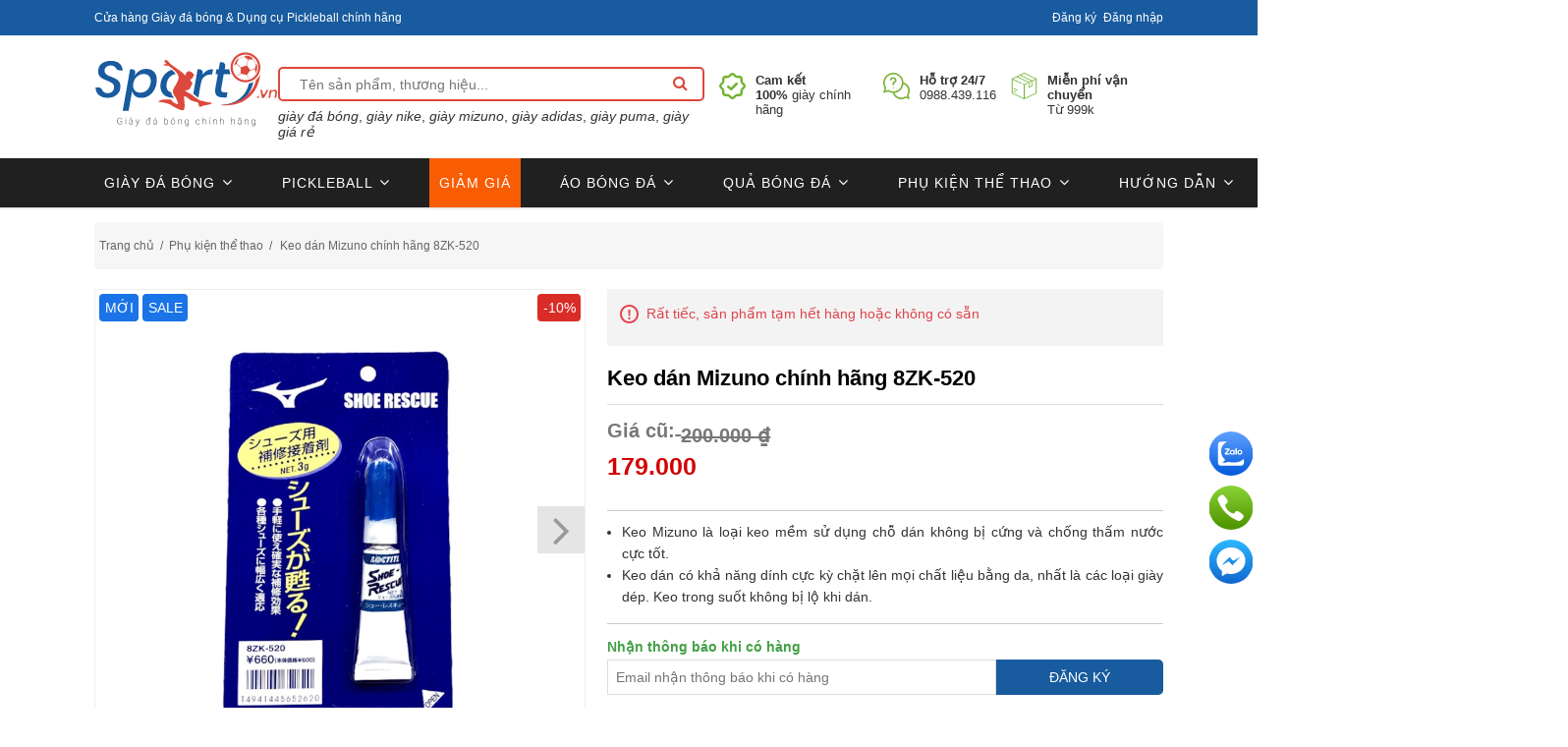

--- FILE ---
content_type: text/html; charset=utf-8
request_url: https://www.sport9.vn/keo-dan-mizuno-chinh-hang
body_size: 28458
content:
<!DOCTYPE html><html time="08:45:59" lang="vi" dir="ltr" class="html-product-details-page"><head><title>Keo d&#xE1;n Mizuno ch&#xED;nh h&#xE3;ng 8ZK-520 | Sport9 Vi&#x1EC7;t Nam</title><meta charset="UTF-8"><meta name="description" content="Keo Mizuno có khả năng dính cực kỳ chặt lên mọi chất liệu bằng da đặc biệt chuyên dùng trong giày đá bóng. Keo trong suốt không bị lộ khi dán."><meta name="keywords" content="Keo dán Mizuno chính hãng,keo dán,keo dán Mizuno"><meta name="generator" content="nopCommerce"><meta name="viewport" content="width=device-width, initial-scale=1"><script type="application/ld+json">{"@context":"https://schema.org","@type":"WebSite","name":"Sport9 Việt Nam","url":"https://www.sport9.vn/"}</script><script>(function(n,t,i,r,u){n[r]=n[r]||[];n[r].push({"gtm.start":(new Date).getTime(),event:"gtm.js"});var e=t.getElementsByTagName(i)[0],f=t.createElement(i),o=r!="dataLayer"?"&l="+r:"";f.async=!0;f.src="https://www.googletagmanager.com/gtm.js?id="+u+o;e.parentNode.insertBefore(f,e)})(window,document,"script","dataLayer","GTM-W4T8G26")</script><style>.bk-btn-paynow,.bk-btn-installment{display:none!important}@media(max-width:767px){#carouselBlock_CATALOG_272_TOP_32,#carouselBlock_CATALOG_59_TOP_35_block,#carouselBlock_CATALOG_59_TOP_37_block,#carouselBlock_CATALOG_59_TOP_38_block,#carouselBlock_CATALOG_59_TOP_33_block,#carouselBlock_CATALOG_272_TOP_42_block,#carouselBlock_CATALOG_272_TOP_41_block{margin-bottom:-30px!important}#carouselBlock_CATALOG_FULLWIDTH_59_TOP_34_block,#carouselBlock_CATALOG_FULLWIDTH_272_TOP_36_block{margin-bottom:0!important}}.carousel-item-2rows{margin-bottom:5px!important;display:inline-block}</style><meta property="og:type" content="product"><meta property="og:title" content="Keo dán Mizuno chính hãng 8ZK-520"><meta property="og:description" content="Keo Mizuno có khả năng dính cực kỳ chặt lên mọi chất liệu bằng da đặc biệt chuyên dùng trong giày đá bóng. Keo trong suốt không bị lộ khi dán."><meta property="og:image" content="https://www.sport9.vn/images/thumbs/001/0010452_keo-dan-mizuno-chinh-hang-8zk-520_1000.jpeg"><meta property="og:url" content="https://www.sport9.vn/keo-dan-mizuno-chinh-hang"><meta property="og:site_name" content="Sport9 Vietnam"><meta property="product:availability" content="out of stock"><meta property="product:price:amount" content="179.000"><meta property="product:price:currency" content="VND"><meta property="product:retailer_item_id" content="2063"><meta name="DC.title" content="giay da bong, mizuno, adidas, nike, san co nhan tao"><meta name="geo.region" content="VN-HN"><meta name="geo.placename" content="Sport9.vn - Giày đá bóng chính hãng"><meta name="geo.position" content="20.998798694023577;105.82750791305095"><meta name="ICBM" content="20.998798694023577,105.82750791305095"><meta name="robots" content="noodp,noydir"><link rel="stylesheet" href="/css/xs40bo_ew-aph6g36aetqg.styles.css?v=dRdIhOacFOd89Z6iUx_XaqRS5LA&amp;v2=v3.3.3"><link rel="canonical" href="https://www.sport9.vn/keo-dan-mizuno-chinh-hang"><text><style>.admin-header-links{background-color:#333;text-align:center;color:#eee}.minisearch-suggestions{margin-top:7px}.admin-header-links *{display:inline-block;margin:0 10px;line-height:35px;font-size:12px;font-weight:bold}.admin-header-links .impersonate{display:inline-block}.admin-header-links .impersonate a{background-color:#555;padding:0 15px}.admin-header-links .impersonate a:hover{background-color:#666}header{box-shadow:rgba(0,0,0,.3) 0 0 3px}#header-top{height:36px;background-color:#185b9e;color:#fff;font-size:12px}#header-top-text>h1{color:#fff;font-size:12px;line-height:36px;font-weight:bold}#header-top-text{float:left;line-height:36px}#header-top-links{float:right;line-height:36px}#header-top-links ul{list-style:none}#header-top-links ul li{display:inline-block}#header-top-links ul li:first-child{margin-right:7px}#header-middle{margin:10px 0}#header-logo{flex-grow:1}.logo-content .logo img{height:80px}#header-search{flex-grow:5}#header-search input{border:2px solid #dc483c;width:100%;border-radius:5px;padding-left:20px;height:35px}#header-search button{text-align:center;border-top-right-radius:10px;border-bottom-right-radius:10px;padding:0!important;background-color:transparent;height:28px;width:28px;line-height:28px;border:0}#header-search button:before{content:"";display:inline-block;font-family:FontAwesome;font-style:normal;font-weight:normal;font-stretch:normal;font-kerning:auto;font-feature-settings:normal;line-height:1;-webkit-font-smoothing:antialiased;text-align:center;font-size:16px;font-variant:normal;color:#dc483c}#header-search .actions{display:table-cell;vertical-align:top;position:absolute;top:3px;right:10px}#header-search button span{display:none}#header-services{flex-grow:2;display:flex;place-content:flex-end;margin-top:22px;font-size:13px}#header-services li{display:flex;margin-left:15px}#header-services li .text{margin-left:10px}#topcartlink{display:block;width:70%;max-width:400px;margin:10px auto 0;background-color:#f6f6f6;padding:0 20px}#topcartlink a{background:url('/Themes/DefaultClean/Content/images/shopping-bag.png') left center no-repeat;padding:0 0 0 20px}.search-box form{display:inline-block}.search-box form:after{content:"";display:block;clear:both}.search-box input.search-box-text{float:left;width:200px;height:36px;margin:0 -1px 0 0}.search-box .search-box-button{float:left;min-width:86px;height:36px;border:0;background-color:#43a047;padding:0 15px;text-align:center;color:#fff;text-transform:uppercase}.search-box .search-box-button:hover{background-color:#358038}.search-box .ui-autocomplete-loading{background:#fff url('/Themes/DefaultClean/Content/images/ajax-loader-small.gif') right center no-repeat}.ui-helper-hidden-accessible{display:none!important}.ui-menu .ui-menu-item a.ui-state-focus,.ui-menu .ui-menu-item a.ui-state-active{background:#eee!important}.ui-autocomplete{width:320px!important;border:1px solid #ddd;border-top:0;overflow:hidden;background-color:#fff;text-align:left;border-radius:0;padding:0;font:normal 14px Arial,Helvetica,sans-serif}.ui-autocomplete li{border-top:1px solid #ddd}.ui-autocomplete li:first-child{border-top:0}.ui-autocomplete a{display:flex;padding:10px;font-size:14px;margin:0!important;border:0!important;border-radius:0!important;background:none!important;line-height:normal!important;color:#777!important}.ui-autocomplete a:hover,.ui-autocomplete a.ui-state-focus{background-color:#f6f6f6!important}.ui-autocomplete img{vertical-align:middle;width:65px;margin-right:10px}.minicart-wrapper{display:inline-block;position:relative;float:right}.minicart-wrapper{top:5px;margin:0}.minicart-wrapper .showcart{cursor:pointer;display:inline-block;text-decoration:none}.minicart-wrapper .showcart{white-space:nowrap}.minicart-wrapper .showcart{cursor:pointer;position:relative;padding-left:44px}.minicart-wrapper:before,.minicart-wrapper:after{content:'';display:table}.minicart-wrapper .showcart:before{-webkit-font-smoothing:antialiased;-moz-osx-font-smoothing:grayscale;font-size:35px;line-height:33px;color:#8f8f8f;content:'';font-family:'icons-blank-theme';margin:0;vertical-align:top;display:inline-block;font-weight:400;overflow:hidden;speak:none;text-align:center}.minicart-wrapper .showcart::before{color:#fff;content:"";font-family:FontAwesome;font-style:normal;font-weight:normal;font-stretch:normal;font-kerning:auto;font-feature-settings:normal;-webkit-font-smoothing:antialiased;text-align:center;font-size:16px;line-height:34px;position:absolute;left:0;top:3px;display:inline-block;width:36px;height:34px;font-variant:normal}.minicart-wrapper .showcart .text{white-space:nowrap;text-transform:uppercase;font-weight:700;color:#222}.hidden{display:none}#minicart-header .qty{display:block;width:auto;height:auto;position:static;margin:0;background:none!important}.minicart-wrapper .showcart .counter{color:#666!important;padding:0}.minicart-wrapper .showcart .counter .counter-number{display:none}.minicart-wrapper .showcart .counter .price-minicart::before{content:"-";display:table-cell;padding:0 5px}header .header-bottom{background-color:#333;height:42px}#mega-menu{display:block;position:relative;clear:both}#mega-menu .sambar-inner{list-style:none;width:100%;padding:0}.smcqp-btn,.spcqp-count,.owl-controls .owl-nav div:hover,.page-title:before,button:hover,.cart-container .action.continue:hover,a.action.primary:hover,.sambar-inner:before{background-color:#43a047}.sambar .sambar-inner:before,.sambar .sambar-inner:after{display:table;content:'';line-height:0}#mega-menu .sambar-inner{list-style:none;width:100%;padding:0}.sambar .sambar-inner .btn-sambar{background:#fff;color:#fff;float:right;margin-left:5px;margin-right:5px;padding:5px 7px;display:none}#mega-menu .sambar-inner{list-style:none;width:100%;padding:0}#mega-menu .sm_megamenu_menu{display:block}#mega-menu ul.sm_megamenu_menu{margin:0}.sambar ul li{background:0 0;margin:0;padding:0;position:relative}#mega-menu .sm_megamenu_menu>li{float:left;position:static;padding:0;border:0}.sm_megamenu_menu>li{margin-right:12px}#mega-menu .sm_megamenu_menu li a.sm_megamenu_head{text-decoration:none;display:block;position:relative}.sm_megamenu_menu>li>.sm_megamenu_head{display:block;line-height:42px;color:#fff;margin-right:20px}#mega-menu .sambar-inner{list-style:none;width:100%;padding:0}.sambar .sambar-inner:before,.sambar .sambar-inner:after{display:table;content:'';line-height:0}.sambar .sambar-inner:before,.sambar .sambar-inner:after{display:table;content:'';line-height:0}#mega-menu .sambar-inner{list-style:none;width:100%;padding:0}.minicart-wrapper:before,.minicart-wrapper:after{content:'';display:table}.minicart-wrapper:after{clear:both}.menu-logo a img{width:100%}.middle-content .row{display:flex}header .header-bottom{background-color:#fff;border-top:1px solid rgba(151,151,151,.2);height:50px}.sm_megamenu_menu>li>.sm_megamenu_head{color:#666;line-height:53px}.sm_megamenu_menu>li{margin-right:30px}#mega-menu .sm_megamenu_menu>li.menu-item-has-children>a:after{color:#666;font-size:12px}.header-middle-right{display:flex}.home-menu img{margin-top:-4px;width:16px}.form.minisearch{width:100%;position:relative}.minicart-wrapper{background-color:#d92c27;color:#fff;height:50px}.minicart-wrapper{top:-1px;margin:0;padding:10px 20px 10px 8px}.minicart-wrapper .showcart{cursor:pointer;position:relative;padding-left:44px}.minicart-wrapper .showcart .text{white-space:nowrap;text-transform:uppercase;font-weight:700;color:#fff}.minicart-wrapper .showcart .counter{color:#fff!important;padding:0}.minicart-wrapper .showcart .counter .counter-number{display:none}.sm_megamenu_menu>li:focus>a:after,.sm_megamenu_menu>li:hover>a:after{color:#185b9e}#mega-menu .sub-menu{border-top:3px solid #185b9e}#menu-toggle{display:inline-block;width:50px;text-align:center;font-size:30px;line-height:49px;display:none;z-index:100;position:relative;background:#fff}#mega-menu.m-active .mega-content{display:flex;position:absolute;left:0;right:0;z-index:100;background:#fff;OVERFLOW:hidden;border:solid 1px #eee;padding:15px}#mega-menu.m-active .sm_megamenu_menu{display:block;width:100%}#mega-menu.m-active li{display:block;clear:both;width:100%;margin:0;border-bottom:solid 1px #eee;line-height:42px;position:relative}#mega-menu.m-active li.menu-item.active>.sub-menu{position:relative;display:block!important;transition:none;margin:0 auto;position:relative;width:auto;max-width:unset;opacity:1;left:0;visibility:visible;border:0;box-shadow:none;padding-left:15px}#mega-menu.m-active .sub-menu li>a{border-bottom:0}#mega-menu.m-active li.menu-item-has-children>a:after{content:''}#m-search-icon{position:absolute;left:60px;top:62px;font-size:25px;color:#333;z-index:99;visibility:hidden}@media(max-width:768px){#toggle-search{display:none}#mega-menu .mega-content,#header-services,#mega-menu .sub-menu{display:none}#header-bottom-left{position:absolute;width:97%}#minicart-header{position:absolute;right:0}#menu-toggle{display:inline-block}.logo-content{text-align:center;margin:0}.header-bottom .container{width:100%;padding:0}#header-bottom-left,#header-bottom-right{padding:0}#mega-menu .sub-menu>li:last-child{border-bottom:0}}@media(max-width:480px){#m-search-icon{visibility:visible}.checkout-layout2 header{display:none!important}.admin-header-links{display:none}#header-search-form{display:flex}.form.minisearch{margin-top:22px}#toggle-search{width:30px;text-align:center;display:inline-block;height:30px;align-self:flex-end;font-size:30px;margin-bottom:8px;cursor:pointer}#minicart-header .showcart{height:34px!important;width:36px!important;padding:0!important}#minicart-header .minicart-wrapper{padding:5px}#header-logo{position:absolute;z-index:99;top:42px;left:calc(50% - 93px)}#header-logo img{height:50PX}#header-middle{margin:0}header .header-bottom{border-top:0}#minicart-header{z-index:10}#header-search-form{z-index:999;position:absolute;width:97%;background:#fff;top:36px}.minisearch-suggestions{display:none}.minicart-wrapper{height:45px;background-color:#fff}.minicart-wrapper .showcart::before{color:#000}}</style></text> <text><style>.w100percent{width:100%!important}.left-10{margin-left:10px}.cs-heading{font-weight:bold;font-size:22px;text-align:center;margin:50px 0 15px 0}.text-hint{color:#333;text-decoration:none!important}.margin-bottom-20{margin-bottom:20px!important}.height400{height:400px}.lineheight22{line-height:22px}.d-flex{display:flex!important}.flex-grow-5{flex-grow:5}.flex-grow-4{flex-grow:4}.fa-close-x::before{content:'x';font-weight:300;font-family:Arial,sans-serif}.topic-page .page-body{line-height:22px}.d-none{display:none!important}.visibility-hidden{visibility:hidden}.full-width{width:100%}.row{display:-ms-flexbox;display:flex;-ms-flex-wrap:wrap;flex-wrap:wrap;margin-right:-15px;margin-left:-15px}*{margin:0;outline:0;padding:0;text-decoration:none}*,*:before,*:after{-webkit-box-sizing:border-box;-moz-box-sizing:border-box;box-sizing:border-box}html{margin:0;-webkit-text-size-adjust:none}ol,ul{list-style:none}a img{border:0}a:active{outline:0}a:hover{text-decoration:none}input[type="button"]::-moz-focus-inner,input[type="submit"]::-moz-focus-inner,input[type="reset"]::-moz-focus-inner,input[type="file"]>input[type="button"]::-moz-focus-inner{margin:0;border:0;padding:0}input[type="button"],input[type="submit"],input[type="reset"],input[type="text"],input[type="email"],input[type="tel"],input[type="password"],textarea{border-radius:0}input[type="button"],input[type="submit"],input[type="reset"]{-webkit-appearance:none}input:-webkit-autofill{-webkit-box-shadow:inset 0 0 0 1000px #fff}script{display:none!important}body{max-width:100%;overflow-x:hidden;background-color:#fff;font:normal 14px Helvetica,sans-serif;color:#333}h1,h2,h3,h4,h5,h6{color:#444}a{color:inherit;cursor:pointer}table{width:100%;border-collapse:collapse}input[type="text"],input[type="email"],input[type="tel"],input[type="password"],textarea,select{height:36px;border:1px solid #ddd;padding:8px;vertical-align:middle}input,textarea,select{font-size:14px;font-family:Arial,Helvetica,sans-serif;color:#333}textarea{min-height:150px}select{min-width:50px;height:32px;padding:6px}input[type="text"]:focus,input[type="email"]:focus,input[type="tel"]:focus,input[type="password"]:focus,textarea:focus,select:focus{border-color:#ccc;color:#444}input[type="checkbox"],input[type="radio"],input[type="checkbox"]+*,input[type="radio"]+*{vertical-align:middle}input[type="button"],input[type="submit"],button,.button-1,.button-2{cursor:pointer}label,label+*{vertical-align:middle}.master-wrapper-content{position:relative;z-index:0;width:90%;margin:0 auto}.master-column-wrapper{position:relative;z-index:0}.master-column-wrapper:after{content:"";display:block;clear:both}.center-1{margin:0 0 100px}.center-2,.side-2{margin:0 0 50px}.side-2:after{content:"";display:block;clear:both}.page{min-height:200px;text-align:center}.page-title{margin:20px 0 25px;min-height:50px;border-bottom:1px solid #ddd;padding:6px 10px}.page-title h1{font-size:25px;font-weight:normal}.page:after,.page-title:after,.page-body:after{content:"";display:block;clear:both}.center-1 .page-title,.center-1 .title{text-align:center}.buttons{margin:0 0 30px}.link-rss{display:none;width:24px;height:24px;background:url('/Themes/DefaultClean/Content/images/rss.png') center no-repeat;font-size:0!important}.category-description ul,.manufacturer-description ul,.full-description ul,.topic-block ul,.topic-page ul,.post-body ul{margin:12px 0;padding:0 0 0 36px;list-style:disc;text-align:left}.category-description ol,.manufacturer-description ol,.full-description ol,.topic-block ol,.topic-page ol,.post-body ol{margin:12px 0;padding:0 0 0 36px;list-style:decimal}.category-description p,.manufacturer-description p,.full-description p,.topic-block p,.topic-page p,.post-body p,.news-body p{margin:10px 0;text-align:justify}.news-body h2{font-weight:bold;font-size:18PX;color:#000!important}.flyout-cart{display:none}.fieldset,.section{position:relative;margin:0 0 40px}.fieldset .title,.section .title{margin:0 0 15px;padding:0 10px;font-size:20px;color:#444}.fieldset .title strong,.section .title strong{font-weight:normal}.form-fields{position:relative;border-top:1px solid #e6e6e6;background-color:#f9f9f9;padding:30px 15px}.inputs{position:relative;margin:0 0 15px;text-align:center;white-space:nowrap;font-size:0}.inputs:after{content:"";display:block;clear:both}.inputs label{display:block;width:120px;margin:0 0 10px;text-align:center;font-size:14px;color:#444}.inputs input[type="text"],.inputs input[type="email"],.inputs input[type="tel"],.inputs input[type="password"],.inputs select,.inputs textarea{width:400px;max-width:100%;background-color:#fff}.inputs.custom-attributes{white-space:normal}.inputs .option-list{display:inline-block;max-width:95%;vertical-align:middle}.inputs .option-list li{display:inline-block;margin:5px;border:1px solid #ddd;background-color:#fff;padding:8px 10px}.inputs .option-list label{display:inline-block;width:auto!important;margin:0 0 0 5px}.inputs.reversed{margin:0 0 20px;text-align:center}.required{margin:0 -8px 0 3px;vertical-align:top;font-size:20px;font-weight:normal;color:#e4434b}.message-error,.field-validation-error,.username-not-available-status,.poll-vote-error,.password-error{display:block;text-align:center;font-size:14px;color:#e4434b}.field-validation-valid,.username-available-status{display:block;text-align:center;font-size:13px;color:#4cb17c}.captcha-box{text-align:center;line-height:0}.captcha-box>div{display:inline-block;max-width:100%}.captcha-box input{height:auto}.bar-notification{display:none;position:fixed;top:0;left:0;z-index:99999;width:100%;padding:15px 25px 15px 10px;line-height:16px;color:#fff;opacity:.95}.bar-notification.success{background-color:#4bb07a}.bar-notification.error{background-color:#e4444c}.bar-notification.warning{background-color:#f39c12}.bar-notification .content{margin:0 10px 0 0}.bar-notification .content a{color:#fff;text-decoration:underline}.bar-notification .close{position:absolute;top:0;right:0;width:32px;height:32px;margin:7px;background:#fff url('/Themes/DefaultClean/Content/images/close.png') center no-repeat;cursor:pointer}.noscript{border-bottom:1px solid #333;background-color:#ff9;padding:30px 15px;text-align:center;line-height:22px;color:#444}.ajax-loading-block-window{position:fixed;top:50%;left:50%;z-index:999;width:32px;height:32px;margin:-16px 0 0 -16px;background:url('/Themes/DefaultClean/Content/images/loading.gif') center no-repeat}.please-wait{background:url('/Themes/DefaultClean/Content/images/ajax-loader-small.gif') no-repeat;padding-left:20px;font-size:14px}.ui-dialog{max-width:90%;border:1px solid #ddd;box-shadow:0 0 2px rgba(0,0,0,.15);overflow:hidden;background-color:#fff;border-radius:0;padding:0;font:normal 14px Arial,Helvetica,sans-serif;z-index:999}.ui-widget-overlay{position:fixed;top:0;left:0;width:100%;height:100%;background-color:rgba(0,0,0,.5)}.ui-dialog-titlebar{border-bottom:1px solid #ddd;overflow:hidden;background-color:#eee;padding:10px 15px;border-width:0 0 1px;border-radius:0;background-image:none;padding:10px 15px!important;font-weight:normal;cursor:auto!important}.ui-dialog-titlebar>span{float:left;font-size:18px;color:#444;margin:0!important}.ui-dialog-titlebar button{position:absolute;top:0;right:0;width:42px;height:42px;border:0;overflow:hidden;background:url('/Themes/DefaultClean/Content/images/close.png') center no-repeat;font-size:0;top:0!important;right:0!important;width:42px!important;height:42px!important;margin:0!important;border:0!important;border-radius:0;background:url('/Themes/DefaultClean/Content/images/close.png') center no-repeat!important;padding:0!important}.ui-dialog-titlebar button span{display:none!important}.ui-dialog-content{padding:15px;line-height:20px;background-color:#fff!important;padding:15px 15px 20px 15px!important;color:#777}.ui-dialog-content .page{min-height:0}.ui-dialog-content .page-title{min-height:0;margin:0 0 15px;padding:0 10px 10px 10px;text-align:center}.ui-dialog-content .page-title h1{font-size:24px;line-height:30px}.ui-dialog-content .back-in-stock-subscription-page{text-align:center}.ui-dialog-content .back-in-stock-subscription-page .tooltip{margin-bottom:10px}.ui-dialog-content .back-in-stock-subscription-page .button-1{border:0;background-color:#43a047;padding:10px 15px;font-size:15px;color:#fff;text-transform:uppercase}.ui-dialog-content .back-in-stock-subscription-page .button-1:hover{background-color:#358038}.footer{background-color:#202020;text-align:center;color:#a9a9a9}.footer-upper{width:95%;margin:auto;border-bottom:1px solid #ddd;overflow:hidden;padding:40px 0;font-size:0}.footer-block{width:95%;margin:1px auto;text-align:left;font-size:14px;margin-bottom:30px}.footer-block .title{margin:0 0 1px;background:#43a047 url('/Themes/DefaultClean/Content/images/toggle-white.png') right center no-repeat;padding:10px 15px;font-size:20px;color:#fff;cursor:pointer}.footer-block .title strong{font-weight:normal}.footer-block .list{display:none;margin:0 0 20px;background-color:#fff;padding:10px 15px}.footer-block .list a{display:block;padding:10px 15px;line-height:20px}.footer-block .list a:hover{color:#43a047}.follow-us{margin:30px auto 0;text-align:center}.follow-us .title{margin:0 0 10px;background:none;color:#444;cursor:auto}.follow-us .social ul{margin:0 0 30px;border-bottom:1px solid #ddd;padding:0 0 37px;font-size:0}.follow-us .social li{display:inline-block;margin:0 5px}.follow-us .social a{display:block;width:38px;height:38px;background:url('/Themes/DefaultClean/Content/images/social-sprite.png') no-repeat;font-size:0}.follow-us .social .facebook a{background-position:0 0}.follow-us .social .youtube a{background-position:-114px 0}.newsletter-email{display:inline-block;overflow:hidden}.newsletter-email input[type="email"]{float:left;width:180px;height:36px;margin:0 -1px 0 0}.newsletter-subscribe-button{float:left;height:36px;border:0;background-color:#43a047;padding:0 15px;text-align:center;color:#fff;text-transform:uppercase}.newsletter-subscribe-button:hover{background-color:#358038}.newsletter-email .options{clear:both;padding:10px 0 0}.newsletter-validation,.newsletter-result{width:100%;overflow:hidden;line-height:28px}.footer-lower{width:95%;margin:auto;overflow:hidden;padding:25px 0;font-size:12px}.footer-powered-by{margin:10px 0 0}.footer-powered-by a{font-weight:bold;color:#43a047}.footer-powered-by a:hover{text-decoration:underline}.block{max-width:600px;min-height:50px;margin:auto;text-align:left}.block .title{position:relative;margin:0 0 10px;border-bottom:1px solid #ddd;background:#f6f6f6 url('/Themes/DefaultClean/Content/images/toggle-gray.png') right 14px no-repeat;padding:12px 30px 12px 10px;font-size:20px;color:#444;cursor:pointer}.block .title strong{font-weight:normal}.block .listbox{display:none;border-bottom:1px solid #ddd;padding:10px 5px}.block .list li{padding:5px 0 5px 15px}.block .list a{display:inline-block;position:relative;padding:5px 0;color:#444;-webkit-transition:all .1s ease;transition:all .1s ease}.block .list a:before{content:"";position:absolute;top:12px;left:-15px;width:5px;height:5px;background-color:#ddd}.block .list .active>a{color:#43a047;font-weight:bold}.block .list a:hover{color:#43a047;text-decoration:none}.block a.product-picture{display:none}.block a.product-picture:before{display:none}.block .sublist{margin:15px 0 5px}.block .sublist a{font-size:14px}.block .view-all{margin:10px 0 0}.block .view-all a{display:inline-block;padding:10px 15px;font-size:16px;color:#43a047}.block .view-all a:hover{text-decoration:underline}.block .tags{margin:5px 0 10px}.block .tags ul{font-size:0}.block .tags li,.product-tags-all-page li{display:inline-block;position:relative;margin:0 10px;overflow:hidden;font-size:17px!important}.block .tags li a,.product-tags-all-page li a{float:left;line-height:30px;color:#444}.block .tags li a:hover,.product-tags-all-page li a:hover{color:#43a047}.breadcrumb{margin:15px 0 0;background:#eee}.breadcrumb ul{font-size:0;margin:0}.breadcrumb li{display:inline-block}.breadcrumb li *{display:inline-block;margin:0 2px;font-size:12px;line-height:48px}.breadcrumb strong{font-weight:normal}.breadcrumb a:hover{color:#43a047}.item-grid:after{content:"";display:block;clear:both}.item-box{position:relative;width:100%;float:left;margin:0 0 80px;text-align:left;border:solid 1px #eee}.product-grid .item-box .picture{min-height:220px}.item-box .picture{z-index:1;overflow:hidden;background-color:#fff;margin:0 0 20px;min-height:180px}.item-box .picture a{display:block;position:relative}.item-box .picture a:before{content:"";display:block;padding-top:100%}.item-box .picture a img{position:absolute;top:0;right:0;bottom:0;left:0;max-width:100%;max-height:100%;margin:auto;-webkit-transition:all .3s ease;transition:all .3s ease;-webkit-transform:translateZ(0) scale(1,1)}.item-box .details{padding:0 5px}.item-box .product-title{margin:0 0 10px;overflow:hidden;font-size:17px;line-height:1.2;font-weight:normal;color:#43a047;height:52px}.item-box .product-title a{display:block;color:#444;font-size:13px}.item-box .product-title a:hover{color:#358038;text-decoration:none}.item-box .sku{margin:0 0 15px}.item-box .product-rating-box{margin-bottom:10px;text-align:center}.item-box .rating{background:url('/Themes/DefaultClean/Content/images/rating1.png') repeat-x;width:95px;height:14px;margin:auto}.item-box .rating div{background:url('/Themes/DefaultClean/Content/images/rating2.png') repeat-x;height:14px}.item-box .description{display:none}.item-box .description a{display:block;overflow:hidden}.item-box .prices{margin:0 0 10px;overflow:hidden}.item-box .old-price{margin:0 5px 0 0;font-size:14px;color:#333;text-decoration:line-through}.item-box .actual-price{font-size:14px;color:#d92c27}.item-box .tax-shipping-info a{color:#43a047}.item-box .tax-shipping-info a:hover{text-decoration:underline}.item-box .buttons{margin:0;font-size:0}.item-box input[type="button"]{display:inline-block;height:30px;border:0;vertical-align:middle}.item-box .product-box-add-to-cart-button{width:60%;background-color:#43a047;text-align:center;font-size:12px;color:#fff;text-transform:uppercase}.item-box .product-box-add-to-cart-button:hover{background-color:#358038}.home-page-category-grid,.sub-category-grid,.manufacturer-grid,.vendor-grid{margin:20px 0 20px}.home-page-category-grid .title,.sub-category-grid .title{text-align:center!important;font-size:18px;font-weight:normal;-webkit-transition:all .3s ease;transition:all .3s ease}.home-page-category-grid .title a,.sub-category-grid .title a{display:block;padding:10px 0 0;font-weight:bold}.home-page-category-grid .picture,.sub-category-grid .picture{margin:0;min-height:100px}.category-grid .category-item{min-height:200px}.product-details-page,.product-grid.home-page-product-grid{margin:auto}.product-grid,.product-list{margin:0 0 50px}.product-grid .title{margin:0 0 30px;border-bottom:1px solid #ddd;padding:0 0 15px;font-size:30px;font-weight:normal;color:#444}.product-grid .title strong{font-weight:normal}.mobile-only{display:none}.breadcrumb{margin:0;margin-bottom:15px;padding:0;background:none;margin-top:15px}.breadcrumb li:first-child *{margin-left:0}.product-price>label,.non-discounted-price>label{margin-bottom:0;display:none}.product-grid .item-box:hover{position:relative;z-index:10;box-shadow:rgba(0,0,0,.15) 0 0 10px}.item-box .add-info{text-align:center;padding-bottom:15px}.block-recently-viewed-products .product-picture img{width:100%}.owl-carousel{direction:ltr;display:none;width:100%;-webkit-tap-highlight-color:transparent;position:relative;z-index:1}.owl-nav .owl-prev{left:0}.owl-nav .owl-next{right:0}.availability .stock .label{font-weight:bold}.manufacturers{clear:both;font-size:12px;margin-bottom:10px}.list-chinhsach{border:solid 1px #ccc;padding:10px;color:#000;line-height:25px}a.link2{color:#007bff}h4{font-size:16px}.selected-shipping-method,tr.tax-value{display:none}.overview>div,.overview>ul{float:left;width:100%;clear:both;text-align:left}.overview .short-description ul{list-style:disc;padding-left:15px}.home-page-product-grid{margin-bottom:0!important}a:hover{color:#43a047}button:focus{outline:0}.item-box{-webkit-transition:all .3s;transition:all .3s}.product-grid .item-box .picture a img{position:static;top:auto;right:auto;bottom:auto;left:auto}.product-grid .item-box .picture a:before{display:none}.newsletter-email .options label{margin-bottom:1px}.block a.product-picture+a.product-name{padding-left:10px}.mobile .header-wrapper{top:0;position:fixed;left:0;width:100%;margin:0 auto;background:#fff;z-index:50;-webkit-transition:all .5s;-moz-transition:all .5s;-ms-transition:all .5s;-o-transition:all .5s;transition:all .5s}.dtv-modal{position:fixed;left:0;right:0;bottom:0;top:0;display:flex;justify-content:center;align-items:center;-webkit-transition:all .35s;-moz-transition:all .35s;-ms-transition:all .35s;-o-transition:all .35s;transition:all .35s;opacity:0;visibility:hidden;z-index:999}.dtv-modal.active{opacity:1;visibility:visible}.dtv-modal.active .dtv-modal-dialog{-webkit-transform:scale(1);-moz-transform:scale(1);-ms-transform:scale(1);-o-transform:scale(1);transform:scale(1)}.dtv-modal .btn-close{position:absolute;font-size:40px;right:10px;top:0;line-height:1em;color:#333}.modal__mask{position:absolute;left:0;top:0;bottom:0;right:0;background-color:rgba(0,0,0,.6)}.dtv-modal-dialog{position:relative;z-index:11;display:block;min-height:200px;min-width:300px;width:750px;-webkit-box-shadow:0 2px 6px black;-moz-box-shadow:0 2px 6px black;-ms-box-shadow:0 2px 6px black;box-shadow:0 2px 6px black;background:#fff;padding:0;-webkit-transition:all .35s;-moz-transition:all .35s;-ms-transition:all .35s;-o-transition:all .35s;transition:all .35s;-webkit-transform:scale(.7);-moz-transform:scale(.7);-ms-transform:scale(.7);-o-transform:scale(.7);transform:scale(.7);-webkit-border-radius:5px;-moz-border-radius:5px;-ms-border-radius:5px;-o-border-radius:5px;border-radius:5px;overflow:hidden}.modal-popup-title{background:#185b9e;color:#fff;height:42px;line-height:42px;padding-left:20px;padding-right:40px;font-size:16px;text-transform:uppercase;color:#fff;position:relative}.modal-popup-title span{display:block;white-space:nowrap;overflow:hidden;text-overflow:ellipsis}.modal-popup-close{width:30px;height:30px;line-height:30px;font-size:20px;display:inline-block;position:absolute;top:50%;margin-top:-15px;right:10px;text-align:center;color:#fff;overflow:hidden;outline:0;padding:0;background:transparent!important;border:0;cursor:pointer;-webkit-transform:rotate(0deg);-moz-transform:rotate(0deg);-ms-transform:rotate(0deg);-o-transform:rotate(0deg);transform:rotate(0deg);-webkit-transition:all .25s;-moz-transition:all .25s;-ms-transition:all .25s;-o-transition:all .25s;transition:all .25s}.modal-popup-close:hover{-webkit-transform:rotate(360deg);-moz-transform:rotate(360deg);-ms-transform:rotate(360deg);-o-transform:rotate(360deg);transform:rotate(360deg);color:#43a047}.dtv-modal-body{position:relative;display:block;padding:20px}.dtv-modal-body:before,.dtv-modal-body:after{content:"";display:table;clear:both}.quantity input[type="number"]{max-width:2.5em;width:2.5em;text-align:center;border-radius:0!important;-webkit-appearance:textfield;-moz-appearance:textfield;appearance:textfield;font-size:1em}.quantity input{padding-left:0;padding-right:0;display:inline-block;vertical-align:top;margin:0}.quantity .minus,.quantity .plus{padding-left:.5em;padding-right:.5em}.is-form,button.is-form,input[type='submit'].is-form,input[type='reset'].is-form,input[type='button'].is-form{overflow:hidden;position:relative;background-color:#f9f9f9;text-shadow:1px 1px 1px #fff;color:#666;border:1px solid #ddd;text-transform:none;font-weight:normal}.full-description img{height:auto}iframe{max-width:100%;width:100%}.item-box .product-title{text-align:center}#mega-menu .sm_megamenu_menu{position:relative}#mega-menu .sm_megamenu_menu:before,#mega-menu .sm_megamenu_menu:after{content:"";display:table;clear:both}.sm_megamenu_menu>li>.sm_megamenu_head{text-transform:uppercase;letter-spacing:1px}#mega-menu .sm_megamenu_menu>li.dropdown__menu{position:relative}.sm_megamenu_menu>li:focus>a:after,.sm_megamenu_menu>li:hover>a:after{color:#43a047}#mega-menu .sm_megamenu_menu>li.menu-item-has-children>a:after{display:inline-block;content:"";margin-left:2px;font-family:"FontAwesome";font-style:normal;font-weight:normal;font-size:16px;line-height:.9;color:#fff;-webkit-font-smoothing:antialiased;-moz-osx-font-smoothing:grayscale}#mega-menu .sub-menu{position:absolute;overflow:visible;visibility:hidden;display:block;opacity:0;padding:0;background:#fff;border:1px solid #ebebeb;z-index:110;line-height:1.8666;top:100%;list-style:none;min-width:240px;margin:-13px 0 0;max-width:350px;box-shadow:0 4px 5px rgba(0,0,0,.15);left:-15px;border-top:3px solid #43a047}#mega-menu .sub-menu li>a{display:block;border-bottom:1px solid #eee;line-height:20px;padding:10px 0 10px 15px;font-family:'Roboto';font-size:15px}#mega-menu .sub-menu li:last-child>a{border-bottom:0}#mega-menu .sub-menu li .sub-menu{top:0;left:100%;right:auto;bottom:auto;margin:-3px 0 0 -10px}#mega-menu .mega-menu{position:absolute;overflow:visible;visibility:hidden;display:block;opacity:0;padding:0;background:#fff;border:1px solid #ebebeb;transition:all .25s ease-in;z-index:110;line-height:1.8666;top:100%;list-style:none;margin:-13px 0 0;box-shadow:0 4px 5px rgba(0,0,0,.15);left:0;width:100%;border-top:3px solid #43a047}#mega-menu .mega-menu>li{width:25%;display:block;float:left;padding:10px 20px;border-right:1px solid #eee}#mega-menu .mega-menu>li:last-child{border-right:0}.mega-menu li>a{display:block;border-bottom:1px solid #eee;line-height:20px;padding:10px 0 10px 15px;font-family:'Roboto'}.mega-menu li:last-child>a{border-bottom:0}.icon_menu_item_mobile{display:none;position:absolute;right:15px;top:10px;width:30px;line-height:30px;font-size:12px;cursor:pointer;color:#333;text-align:center}.icon_menu_item_mobile:after{content:"";display:inline-block;font-family:"fontawesome";font-style:normal;font-weight:normal}.icon_menu_item_mobile.active{color:#43a047;transition:all .25s ease-in}.icon_menu_item_mobile.active:after{content:""}.error-required{border-color:#f00!important}.saved-price{color:#43a047;margin-bottom:5px;display:none}.free-shipping2{margin-bottom:5px}.clearfix{clear:both}blockquote{position:relative;font-size:1.2em;margin:0 0 1.25em;padding:0 1.25em 0 1.875em;border-left:2px solid #43a047;font-style:italic;color:#333}.img-responsive{width:100%;height:auto}.news-list-homepage .news-items{margin-top:15px}.slider-wrapper.theme-custom{margin-top:0}.grid-selected-specs{margin-bottom:15px}.resp-container{position:relative;overflow:hidden;padding-top:56.25%}.resp-iframe{position:absolute;top:0;left:0;width:100%;height:100%;border:0}.margin-b-5{margin-bottom:5px}.video-responsive{padding-bottom:56.25%;position:relative;height:0;margin:15px 0}.video-responsive iframe{left:0;top:0;height:100%;width:100%;position:absolute}.color-red{color:#d30000}.w-45{width:45%!important}.ui-widget-content.ui-autocomplete{z-index:9999}.img-logo-footer{max-width:200px;margin-bottom:10px}.minicart-wrapper .totals{color:#000!important}.preorder-bg{background-color:#bdeac1}.attribute-preoder-note{line-height:30px}.bgmask-fixed{top:0;left:0;right:0;bottom:0;background-color:rgba(0,0,0,.6);position:fixed;z-index:99}.show-more{color:#0d5cb6;display:flex;-webkit-box-align:center;align-items:center;-webkit-box-pack:center;justify-content:center;font-weight:500;cursor:pointer}.btn-viewmore{font-size:14px}.post-body h2{font-size:18px;font-weight:bold;color:#333;text-align:left;display:block;margin-top:15px;margin-bottom:10px}.post-body h3{font-size:16px;font-weight:bold;color:#333;text-align:left;margin-top:10px;margin-bottom:7px}.post-body h4,.post-body h5{font-size:14px;font-weight:bold;color:#333;text-align:left;margin-top:7px;margin-bottom:5px}.pricediscount-cs2,.pricediscount-cs1{color:#d30000;font-weight:bold;clear:both;margin-bottom:10px;font-family:initial}.news-list-homepage .news-title,.news-list-homepage .news-short{padding:10px!important;margin-bottom:0;text-align:left}.news-list-homepage .news-short{padding-top:0!important;line-height:23px}.product-details-page .category-links li,.generic-categorylinks li{float:left}.product-details-page .category-links li a,.generic-categorylinks li a{display:inline-block;padding:10px 10px;margin-right:10px;margin-bottom:10px;width:97%;background-color:#eee}.video-modal .video-responsive{padding-bottom:0!important}.thumb-item-video{position:relative}.thumb-item-video .fa-youtube-play{position:absolute;top:calc(50% - 15px);left:calc(50% - 15px);font-size:30px;color:#ccc;color:#f00}.videoImgPreview{position:relative;display:inline-block;cursor:pointer}.videoImgPreview .fa-youtube-play{position:absolute;top:calc(50% - 50px);left:calc(50% - 50px);font-size:100px;font-size:60px;opacity:.6;color:#f00}.btn-inline{float:right;height:36px;border:0;background-color:#4ab2f1;padding:0 15px;text-align:center;color:#fff;text-transform:uppercase;width:100px}.btn-inline:hover{background-color:#248ece}div.container,.footer-upper,.breadcrumb,.footer-lower{width:85%;max-width:1650px;margin:auto}.product-grid.product-details-page{margin:auto}div.master-wrapper-content{width:100%;max-width:100%}.home-page .topic-block{margin:0}.category-description p,.manufacturer-description p,.full-description p,.topic-block p,.topic-page p,.post-body p,.news-body p{margin:0}#mega-menu ul.sm_megamenu_menu{display:flex;white-space:nowrap}.category-grid{width:100%;max-width:100%;margin-right:auto;margin-left:auto}.product-grid,.news-list-homepage,.home-content-wrapper{width:88%;max-width:88%;margin-right:auto;margin-left:auto;clear:both}.product-grid .title{border-bottom:0;margin-bottom:15px;padding:30px 0}.product-grid .title strong{text-transform:uppercase;color:#dc483c;font-size:20px;font-weight:bold}.home-news-img img{border-radius:5px}.news-list-homepage .news-items .news-item,.blog-posts .post{background-color:#fff;border-radius:5px;-webkit-box-shadow:0 5px 10px 0 rgba(0,0,0,.08);-moz-box-shadow:0 5px 10px 0 rgba(0,0,0,.08);box-shadow:0 5px 10px 0 rgba(0,0,0,.08);margin-bottom:15px;position:relative}.news-list-homepage .news-items{overflow:visible}.news-list-homepage .news-items .news-item .news-title{font-size:22PX;font-weight:normal;font-weight:bold;position:relative;z-index:3;display:block;color:#333;clear:both}.news-list-homepage .news-items .news-item .news-body{padding:10px;text-align:justify;font-size:12px}.news-list-homepage .title strong{text-transform:uppercase;font-size:20px;font-weight:bold}.news-list-homepage .view-all a{color:#fff;background-color:#185b9e;border-radius:20px;padding:10px 20px;text-decoration:none;margin-top:20px;display:inline-block}.news-list-homepage .view-all a:hover{color:#fff;opacity:.8}.post-title:hover,.news-title:hover{color:#185b9e}.footer-upper{padding:50px 0 30px 0;border-bottom:1px solid rgba(255,255,255,.1)}.footer-block .list a:hover{color:#95c1ec}.footer-block .title strong{font-weight:bold;font-size:16px}.footer-block.information{width:40%}.footer-block.information .list li{display:inline-block;width:50%;float:left;line-height:24px}.footer-block.footer-contactus{width:30%}.footer-block.footer-contactus li p{height:250px}.footer-block.footer-contactus li p iframe{height:100%}.footer-block.follow-us{width:30%}.footer-lower{width:85%;padding:25px 0}.follow-us .social ul{border-bottom:1px solid rgba(255,255,255,.1)}.newsletter-email input[type="email"]{border-radius:5px 0 0 5px;padding:0 10px;height:36px;width:calc(100% - 100px)}.newsletter-subscribe-button,.btn-inline{background-color:#185b9e;border-radius:0 5px 5px 0!important;height:36px;padding:0 20px}.newsletter-subscribe-button:hover,.btn-inline:hover{background-color:#185b9e;opacity:.8}.options .subscribe{margin-right:10px}.item-box .product-title a:hover{color:#185b9e}.th-margin-remove{margin:0!important;color:#666}blockquote{border-left:2px solid #185b9e}.breadcrumb ul li{color:#666}.center-1{margin-bottom:0}a:hover{color:#6c9dce!important}.breadcrumb{margin:15px auto;margin-bottom:0;background:#f6f6f6;PADDING:0 5px}.master-column-wrapper{margin:auto}.gallery .picture{border:1px solid #eee}.product-grid,.product-list{margin:0}.pager li span{background-color:#185b9e}.page-title{text-align:left!important;padding:0}.page-title h1{font-weight:bold;text-transform:uppercase;font-size:20px;color:#333}.btn-outline-primary{color:#185b9e;border-color:#185b9e}.btn-outline-primary:hover{color:#fff!important;background-color:#185b9e;border-color:#185b9e}.price-range-group>li{margin-bottom:5px!important}.image-galer{background-color:#f5f5f5;padding-top:25px;width:100%;float:left;margin-top:40px}.news-list-homepage{margin-bottom:0}.footer-block .title{background:transparent}.container .master-column-wrapper .side-2{margin-bottom:0;display:inline-block}.container .master-column-wrapper .center-2{margin-top:0}.product-item .available-sizes{text-align:center;margin:5px 0;font-style:italic;font-size:12px}.available-sizes.out-of-stock{color:#d30000}a.sizeguide-link:hover{text-decoration:underline}#modal-sizechart .resp-iframe{height:90%}.owl-carousel .owl-nav>.owl-prev{left:10px;top:48%}.owl-carousel .owl-nav>.owl-next{right:10px;top:48%}.owl-carousel .owl-nav>.disabled{display:none}.owl-carousel .owl-nav>div:not(.disabled):hover{color:#222;border:2px solid #222;background:0 0}.owl-carousel.owl-rtl{direction:rtl}.owl-carousel.owl-loaded{display:block}.owl-carousel{width:100%;-webkit-tap-highlight-color:transparent;position:relative;z-index:1}.owl-carousel .owl-stage-outer{position:relative;overflow:hidden;-webkit-transform:translate3d(0,0,0)}.owl-carousel .owl-stage{position:relative;touch-action:pan-Y}.owl-carousel .owl-item img{display:block;width:100%;-webkit-transform-style:preserve-3d;transform-style:preserve-3d;height:auto}.owl-carousel .owl-nav>button{width:38px;height:38px;border-radius:50%;color:#222;border:2px solid #222;background:#ccc!important;font-size:30px;text-align:center;transition:all .3s;vertical-align:top;display:inline-block;cursor:pointer;position:absolute;top:50%;margin-top:-19px;line-height:38px;opacity:.5}.owl-item .thumb-item.active{border:solid 1px #43a047}.zoomImg{cursor:move}#gtx-trans{display:none!important}.text-underline{text-decoration:underline!important}.home-carousel-box{margin:25px 0;min-height:120px}.home-carousel-box>.title,.home-block-title,.news-list-homepage .title,.bigtitle{border-bottom:0;font-size:20px;font-weight:bold;margin-bottom:10px;color:#444;text-align:center;background:#f6f6f6;padding:7px;text-align:center!important}.home-carousel-box .owl-carousel .owl-item .item-box{margin-bottom:10px!important}.owl-carousel .owl-item .item-box{width:calc(100% - 5px)}.loading-placeholder{text-align:center}.text-7lines{overflow:hidden;text-overflow:ellipsis;display:-webkit-box!important;-webkit-line-clamp:7;-webkit-box-orient:vertical}.text-6lines{overflow:hidden;text-overflow:ellipsis;display:-webkit-box!important;-webkit-line-clamp:6;-webkit-box-orient:vertical}.text-5lines{overflow:hidden;text-overflow:ellipsis;display:-webkit-box!important;-webkit-line-clamp:5;-webkit-box-orient:vertical}.text-4lines{overflow:hidden;text-overflow:ellipsis;display:-webkit-box!important;-webkit-line-clamp:4;-webkit-box-orient:vertical}.text-3lines{overflow:hidden;text-overflow:ellipsis;display:-webkit-box!important;-webkit-line-clamp:3;-webkit-box-orient:vertical}.text-2lines{overflow:hidden;text-overflow:ellipsis;display:-webkit-box!important;-webkit-line-clamp:2;-webkit-box-orient:vertical}.text-1lines{overflow:hidden;text-overflow:ellipsis;display:-webkit-box!important;-webkit-line-clamp:1;-webkit-box-orient:vertical}.home-carousel-box .item-box{margin-bottom:0!important}.owl-carousel .owl-nav button{background:none!important}.owl-carousel .owl-nav button .fa{font-size:48px;font-size:48px;width:48px;background:#ccc;text-align:center}.owl-carousel .owl-nav>.owl-next{right:0;text-align:right}.owl-carousel .owl-nav>.owl-prev{left:0;text-align:left}.home-page-category-grid .item-box .picture a img{width:100%;position:relative;min-height:105PX}.home-page-category-grid .item-box .picture a:before{content:none;padding-top:unset}.home-page-category-grid .title a{background-color:#444;padding:10px 0;color:#fff}.home-page-category-grid .item-box{border:0;margin-bottom:15px}.read-more{text-decoration:underline;color:#007bff}.bg-filter{position:absolute;top:0;left:0;bottom:0;right:0;z-index:1;background:#000;opacity:.5}.home-page-category-grid .category-item{position:relative;cursor:pointer}.home-view-all{clear:both;text-align:center}.home-view-all a{color:#fff;background-color:#185b9e;border-radius:20px;padding:10px 20px;text-decoration:none;margin-top:10px;display:inline-block}.sale-view-all a{background-color:#d92c27}.gradient{position:absolute;bottom:0;width:100%;height:53%;background-image:-webkit-linear-gradient(top,rgba(0,0,0,0) 0,rgba(0,0,0,.8) 100%);background-image:-o-linear-gradient(top,rgba(0,0,0,0) 0,rgba(0,0,0,.8) 100%);background-image:linear-gradient(to bottom,rgba(0,0,0,0) 0,rgba(0,0,0,.8) 100%);background-repeat:repeat-x;opacity:.8}.discount-overlay,.top-left-overlay{color:#fff;position:absolute;top:0;z-index:99;padding:5px;text-align:center}.discount-overlay{right:0;top:0}.top-left-overlay{left:0;top:0}.badge-new,.badge-sale{font-weight:normal!important;font-size:100%!important;line-height:1.5!important}.badge-new,.badge-blue{background-color:#1a73e7}.badge-sale{background-color:#d92c27}.checkout-layout2 .mobile{display:none}.block-margintop10{display:block;clear:both;margin-top:13px;float:left;width:100%}.no-margin{margin:0!important}.generic-categorylinks{float:left;width:100%;clear:both;margin-top:30px}.attributes select{width:auto;min-width:100px;max-width:100%;width:100%;height:auto!important;padding:15px;font-weight:bold;color:#000}.related-items-body .title{background:#f6f6f6;padding:10px;font-size:18px;color:#444;text-align:left;text-transform:capitalize;font-weight:normal}.related-items-body ul>li{border-bottom:dotted 1px #ccc;text-align:left}.related-items-body ul>li>a{padding:15px 7px}.margin-bottom-10{margin-bottom:10px!important}.newsletterbox-center{border:solid 1px #bdeac1;background-color:#f2fbf0;padding:30px;margin-bottom:30px;clear:both}.newsletterbox-center .title{font-size:18px}#support-icons-section{position:fixed;bottom:0;width:100%;z-index:99999}#support-icons-section.d-none{display:none!important}#support-icons-section .mobile-nav-item{display:block;height:42px;padding:0;text-align:center;background:#185b9e;position:relative}#support-icons-section .mobile-nav-item>a{width:100%;position:absolute;top:50%;left:50%;-webkit-transform:translate(-50%,-50%);transform:translate(-50%,-50%);font-size:12px;color:#fff}#support-icons-section .mobile-nav-item>a i{font-size:24px;color:#fff;display:inline-block;margin-bottom:3px}#support-icons-section .mobile-nav-item>a span.number{position:absolute;display:inline-block;top:-10px;right:15px;height:20px;line-height:20px;width:20px;border-radius:50%;text-align:center;font-size:10px;color:#73bf41;background:#fff}#btn-filter-viewresult{position:fixed;z-index:999;bottom:25px;left:calc(50% - 100px);width:200px;text-align:center;background:#000;color:#fff}.mobile-nav-item img{width:30px;padding-bottom:3px}.pd-left-0{padding-left:0!important}section#support-icons-section>div{margin:0!important;padding:0}.topic-page .page-body{margin-bottom:50px}.socialnetwork-icons .fa{padding:8px;font-size:18px;width:40px;text-align:center;text-decoration:none;margin:5px 2px}.socialnetwork-icons .fa:hover{opacity:.7}.socialnetwork-icons .fa-facebook{background:#3b5998;color:#fff}.socialnetwork-icons .fa-youtube{background:#b00;color:#fff}.socialnetwork-icons .fa-instagram{background:#125688;color:#fff}ul.socialnetwork-icons>li{display:inline-block}.owl-carousel .owl-nav button.owl-next,.owl-carousel .owl-nav button.owl-prev,.owl-carousel button.owl-dot{width:48px;height:48px}.OnKmy:before{content:"";background-image:linear-gradient(to top,#fff,rgba(255,255,255,0));position:absolute;height:100px;right:0;bottom:0;left:0}.show-more.expanded{display:none}.btn-widget-close,.cta-support-on-pdp{display:none}.cta-widget{display:inline-block;width:100%;height:43px;background:#185b9e;color:#fff;text-align:center;line-height:43px;-webkit-border-radius:5px;-moz-border-radius:5px;border-radius:5px}#support-icons-section.support-widget-popup{position:fixed!important;bottom:40px!important;left:0!important;z-index:99!important;padding:30px 5px!important;visibility:visible!important;display:block!important;width:30%;height:auto;background:none}#support-icons-section.support-widget-popup .grid__item{display:block;clear:both;width:100%;margin-bottom:10px!important;float:left}#support-icons-section.support-widget-popup .mobile-nav-item{background-color:transparent;text-align:left;float:left;width:100%}#support-icons-section.support-widget-popup .mobile-nav-item a{color:#000;position:relative;top:unset;left:unset}#support-icons-section.support-widget-popup .mobile-nav-item a span{visibility:hidden}#support-icons-section.support-widget-popup .mobile-nav-item a img{width:45px}.modal-filterheader{padding:15px;display:flex}.modal-filterheader h4{flex-grow:1;font-size:18px;font-weight:bold}.modal-filterheader #filters-close{font-size:25px;margin-top:-10px}.home-banner-grid{margin-top:25px;margin-bottom:25px}.home-banner-grid>div.col-md-6{margin-bottom:10px}.home-banner-grid>div.col-md-6:first-child{padding-left:10px}.home-banner-grid>div.col-md-6:last-child{padding-right:10px}.home-banner-col-1>div.col-md-12{padding-left:10px;padding-right:10px}.sizeguide-quicknote{margin-top:10px;color:#d30000;font-size:14px;font-weight:normal;font-style:italic}.product-item .brand-name{display:block;margin-bottom:3px;font-weight:bold;font-size:14px;color:#333;text-transform:capitalize}.discount-returning{text-align:center;background:#1a73e7;color:#fff;font-size:12px;line-height:21px;margin-top:15px}.popular-categories-bottom .home-content-wrapper{max-width:100%;width:100%}.popular-categories-bottom .home-content-wrapper .item-grid{margin-left:-8px;margin-right:-8px}.title-link-viewall{font-weight:normal;font-size:18px}.carousel-block .owl-dots{text-align:center}.carousel-block .owl-dots span{width:10px;height:10px;margin:0 auto;background:#d6d6d6;display:block;-webkit-backface-visibility:visible;transition:opacity .2s ease;border-radius:30px}.carousel-block .owl-dot.active span{background:#869791}.carousel-block{margin-bottom:20px}.footer-block.footer-connectus{float:right}.manufacturer-description{font-size:16px;line-height:25px}.content-tags-list{font-size:0}.content-tags-list li{display:inline-block;font-size:14px}.content-tags-list li.separator{margin:0 5px 0 3px}.content-tags-list a{display:inline-block;line-height:24px}.content-tags-list a:hover{color:#444}.content-tags-list>ul{margin:0;padding:0}.content-tags-list li.tag a{background:#eee;font-size:14px;padding:0 10px;margin:5px 10px;border:solid 1px #ccc}.content-tags-list{font-size:0}.content-tags-list li{display:inline-block;font-size:14px}.content-tags-list li.separator{margin:0 5px 0 3px}.content-tags-list a{display:inline-block;line-height:24px}.content-tags-list a:hover{color:#444}.content-tags-list>ul{margin:0;padding:0}.content-tags-list li.tag a{background:#eee;font-size:14px;padding:0 10px;margin:5px 10px;border:solid 1px #ccc}.content-tags-list ul{text-align:left}.carousel-block .videoImgPreview .fa-youtube-play{font-size:60px;opacity:.6;color:#f00}.prevent-select{-webkit-user-select:none;-ms-user-select:none;user-select:none}.filter-content li.item>label{margin-bottom:0!important;margin-bottom:0!important;width:100%;display:inline-block;cursor:pointer;padding:7px}.filter-content li.item>label:hover{background:#eee}.filter-content li.item>label>input{margin-top:-3px}.products-container .ajax-products-busy,.fullscreen-loading{display:none;position:fixed;z-index:9999;width:100%;height:100%;background:#ffffffab url(../Themes/DefaultClean/Content/images/loading.svg) center top no-repeat;top:0;bottom:0;right:0;left:0}.text-clickable{color:#0d5cb6;cursor:pointer;font-weight:normal}.text-clickable:hover{text-decoration:underline}.sizeguide-link{float:right;font-style:italic}.bk-btn{clear:both;margin-top:25px;line-height:22px;width:100%}.bk-btn .bk-btn-box{width:100%}.bk-btn .bk-btn-box>button{width:100%}.bk-promotion{max-width:100%!important}.bk-btn-installment-amigo{width:100%;display:flex;background-color:#f1eb1f!important;color:#235d97!important;text-align:center}.bk-btn-installment-amigo a:hover{text-decoration:underline}.product-item .fullwidth-overlay{background:url(blackfriday.png);position:absolute;top:0;right:0;bottom:0;left:0;z-index:99;background-position:center;background-repeat:no-repeat;background-size:cover;z-index:99999}.productbox-sale-header{width:100%;padding:7px;text-transform:uppercase;padding-left:0;display:flex;text-align:center;font-weight:bold}.productbox-sale-header>span{background:#d92c27;color:#fff;padding:7px}.productbox-sale-header.flex-columns-2>span{flex:1 1 45%}.productbox-sale-header.flex-columns-3>span{flex:1 1 30%}.pdp-overlay-icon{position:absolute;left:2%;top:0;z-index:99;width:20%}.pdp-overlay-icon>img{width:100%;height:auto}</style></text> <text><style>@media all and (max-width:1000px){.sublist .sublist-toggle{height:49px}.sublist .sublist li{background-color:#f6f6f6}.sublist .sublist .sublist li{background-color:#fff}}@media all and (min-width:481px){.master-wrapper-content{width:92.5%}.search-box input.search-box-text{width:280px}.ui-autocomplete{width:500px!important}.ui-autocomplete img{display:inline}.footer-block{width:85%}.newsletter-email input[type="text"]{width:240px}.item-box{width:49%;margin:0 .5% 50px}.item-box:nth-child(2n+1){clear:both}.item-box .product-title{margin:0 0 5px;text-align:center}}@media all and (min-width:768px){.master-wrapper-content{width:94%}.footer-block{display:inline-block;width:25.33333%;margin:0 4%;vertical-align:top}.footer-block .title{margin:0 0 15px;background:none;padding:0;color:#fff;cursor:auto;text-transform:uppercase}.footer-block .list{display:block!important;background:none;padding:0}.footer-block .list li{padding:5px 0}.footer-block .list a{display:inline;padding:0}.follow-us{width:98%;margin:25px auto 0}.item-box{width:32.33333%;margin:0 .5% 30px}.home-page-category-grid .item-box{width:24%}.home-page-category-grid .item-box:nth-child(4n+1){clear:both}.item-box:nth-child(2n+1){clear:none}.item-box:nth-child(3n+1){clear:both}.home-page-category-grid .item-box:nth-child(3n+1){clear:none}#mega-menu .sub-menu li:hover .sub-menu{visibility:visible;opacity:1;pointer-events:auto;margin:-3px 0 0}#mega-menu .sm_megamenu_menu>li:hover>.sub-menu{visibility:visible!important;opacity:1!important;pointer-events:auto;margin:-3px 0 0}#mega-menu .sm_megamenu_menu>li:hover>.sub-menu{visibility:visible;opacity:1;pointer-events:auto;margin:-3px 0 0}}@media all and (min-width:1001px){.master-wrapper-content{width:980px;margin:auto}.center-2{float:right;width:73%}.side-2{float:left;width:25%}.page{text-align:left}.inputs{text-align:left}.inputs label{display:inline-block;width:120px;margin:0 10px 0 0;text-align:right}.inputs input[type="text"],.inputs input[type="email"],.inputs input[type="tel"],.inputs input[type="password"],.inputs select{min-height:40px}.inputs .option-list li{margin:0 10px 0 0}.center-1 .buttons{text-align:center}.center-2 .inputs label{width:136px}.inputs.accept-consent label{width:auto}.page-title a+h1{float:left}.link-rss{display:block;float:right;margin:6px 0 0}.header{width:980px;margin:auto}#topcartlink{display:inline-block;width:auto;margin:0;padding:0 18px}.flyout-cart{position:absolute;top:32px;right:0;z-index:100;width:300px;box-shadow:0 0 2px rgba(0,0,0,.25);background-color:#fff}.flyout-cart.active{display:block}.mini-shopping-cart{padding:12px;text-align:left;font-size:12px}.mini-shopping-cart .count{padding:5px 0 15px;color:#444}.mini-shopping-cart .count a{margin:0 2px;font-weight:bold;color:#444}.mini-shopping-cart .items{border-top:1px solid #ddd;border-bottom:1px solid #ddd;margin:0 0 20px}.mini-shopping-cart .item{overflow:hidden;padding:10px 0}.mini-shopping-cart .picture{float:left;width:70px;text-align:center}.mini-shopping-cart .picture a{display:block;position:relative;overflow:hidden}.mini-shopping-cart .picture a:before{content:"";display:block;padding-top:100%}.mini-shopping-cart .picture img{position:absolute;top:0;right:0;bottom:0;left:0;margin:auto;max-width:100%}.mini-shopping-cart .picture+.product{margin:0 0 0 80px}.mini-shopping-cart .name{margin:0 0 10px;font-size:14px}.mini-shopping-cart .name a{color:#43a047}.mini-shopping-cart .name a:hover{color:#358038}.mini-shopping-cart .attributes{margin:5px 0;color:#444}.mini-shopping-cart .totals{margin:0 0 12px;font-size:14px}.mini-shopping-cart .totals strong{font-size:16px;color:#444}.mini-shopping-cart .buttons{margin:0 0 5px}.mini-shopping-cart input[type="button"]{display:inline-block;border:0;background-color:#43a047;padding:10px 20px;font-size:12px;color:#fff;text-transform:uppercase}.mini-shopping-cart input[type="button"]:hover{background-color:#358038}.header-logo{display:table-cell;text-align:left;vertical-align:middle;font-size:0}.search-box{display:table-cell;text-align:right;vertical-align:middle}.search-box input.search-box-text,.search-box .search-box-button{height:40px}.menu-toggle,.sublist-toggle{display:none}.footer-block{float:left;width:220px;margin:0}.footer-block .list{margin:0}.follow-us{float:right;width:300px!important;margin:0;text-align:left}.follow-us .social li{margin:0 10px 0 0}.newsletter-email{display:block}.newsletter-email input[type="text"]{width:200px}.newsletter-email .newsletter-subscribe-button{width:100px;padding:0 5px}.newsletter-validation .field-validation-valid{text-align:left}.footer-info{float:right;line-height:32px}.footer-powered-by{float:left;margin:0;line-height:32px}.theme-selector{float:left;margin:0 0 0 15px}.block{float:none;width:auto;margin:0 0 20px}.block .title{margin:0;border-bottom:1px solid #ddd;background:none;cursor:auto}.block .title strong{font-weight:bold}.block .listbox{display:block;border-bottom:0}.block a.product-picture{display:inline-block;position:relative;width:35%;margin:0 0 0 -15px;vertical-align:middle}.block a.product-name{vertical-align:middle}.block a.product-picture+a.product-name{width:65%}.block a.product-picture+a.product-name:before{display:none}.item-box .buttons{text-align:center}.home-page .product-grid .item-box,.product-details-page .product-grid .item-box,.shopping-cart-page .product-grid .item-box{margin:0 .5% 50px}.home-page .product-grid .item-box:nth-child(3n+1),.product-details-page .product-grid .item-box:nth-child(3n+1),.shopping-cart-page .product-grid .item-box:nth-child(3n+1){clear:none}.home-page .product-grid .item-box:nth-child(4n+1),.product-details-page .product-grid .item-box:nth-child(4n+1),.shopping-cart-page .product-grid .item-box:nth-child(4n+1){clear:both}}@media all and (min-width:1367px){.container{width:1200px}.master-wrapper-content{width:1140px}.inputs.accept-consent label{width:auto}.header{width:1200px}}@media(min-width:1200px){.container{padding-left:0!important;padding-right:0!important}}@media(max-width:768px){.dtv-modal-dialog{min-height:auto;min-width:auto;width:320px;margin-top:70px}.modal-popup-close{right:0;font-size:18px}.poll-options li>label{font-size:14px}.footer-block .title{font-size:16px}.follow-us .title{color:#a9a9a9}header .btn-mobile{display:flex;justify-content:center;align-items:center}body header .btn-mobile .button-mobile{line-height:30px;font-size:24px}body header .btn-mobile .button-mobile:not([href]):not([tabindex]):focus,body header .btn-mobile .button-mobile:not([href]):not([tabindex]):hover{color:#fff}.center-1{margin:0 0 70px}.icon_menu_item_mobile{display:block}.sub-menu,.mega-menu{display:none;position:relative;width:100%}.sub-menu li{list-style:none}.sub-menu li>a{display:inline-block;border-bottom:0;line-height:20px;padding:10px 5px 0 5px}.sub-menu li a:before{content:"";display:inline-block;font-family:"FontAwesome";font-style:normal;font-weight:normal;font-size:10px;margin-right:10px}.sub-menu li .sub-menu{top:auto;left:15px;right:auto;bottom:auto;margin:0}.news-body img,.topic-page .page-body img{width:100%;height:auto}div.container{width:100%;max-width:100%}.product-grid,.news-list-homepage,.home-categories-list,.home-content-wrapper{width:98%;max-width:98%}.item-box .product-title a:hover{color:#185b9e!important}.btn-mobile{background-color:#185b9e!important}.btn-mobile .button-mobile{color:#fff!important;font-size:30px!important;height:47px!important;width:50px!important;padding:0!important;margin:0!important;line-height:54px!important;padding-right:7px!important;text-align:right}.footer-block .title{text-align:center}.footer-block.information{width:100%!important}.footer-block.footer-contactus,.footer-block.follow-us{width:100%!important;text-align:center}.footer-block .list{min-height:180px}.newsletter-email{width:100%}.newsletter-subscribe-button,.btn-inline{width:80px}.newsletter-email input[type="email"]{width:calc(100% - 80px)}.footer-lower{width:88%!important;padding-bottom:60px}.footer-lower .company-info{margin-bottom:30px}.footer-block.information{margin:0!important}.m-pull-left{white-space:nowrap}.container .master-column-wrapper .side-2{display:inline-block}.html-search-page .master-column-wrapper .side-2{display:none!important}.pager{margin-top:10px}#mega-menu .sm_megamenu_menu>li{overflow:hidden}}@media(max-width:767px){.hidden-xs{display:none!important}.item-box{margin-bottom:15px}.block-recently-viewed-products{display:none}.side-2{margin-bottom:5px}.mobile-only{visibility:visible;display:block}.m-hidden{display:none!important}#modal-sizechart .dtv-modal-dialog{width:100%;height:80%}#modal-sizechart .resp-container{height:100%}.m-pull-left{float:left}.row-topheader{display:block}}@media all and (min-width:769px){.footer-contactus{width:420px}.footer-companyinfo{padding-top:15px;border-top:solid 1px #fff;margin-top:15px}}@media all and (min-width:1024px) and (max-width:1200px){div.container,.footer-upper,.breadcrumb,.page.product-details-page{width:98%;max-width:98%}.product-grid,.news-list-homepage,.home-categories-list,.home-content-wrapper{width:98%;max-width:98%}.news-list-homepage .view-all{margin:auto;width:100%;display:block;float:left}}@media all and (min-width:850px) and (max-width:1023px){div.container,.footer-upper,.breadcrumb,.page.product-details-page,.breadcrumb{width:98%;max-width:98%}.product-grid,.news-list-homepage,.home-content-wrapper{width:98%;max-width:98%}.footer-block.information{margin:0!important}.footer-block.footer-contactus{margin:0!important}.news-list-homepage .news-items .news-item{width:48%;float:left;margin:1%;max-height:450px;overflow:hidden}.home-news-img img{max-height:250px}.news-list-homepage .view-all{margin:auto;width:100%;display:block;float:left}}@media all and (min-width:480px) and (max-width:849px){div.container,.footer-upper,.breadcrumb,.page.product-details-page,.breadcrumb{width:98%;max-width:98%}.product-grid,.news-list-homepage,.home-content-wrapper{width:98%;max-width:98%}.footer-block.information{margin:0!important}.footer-block{margin:0}.news-list-homepage .news-items .news-item{width:48%;float:left;margin:1%;max-height:450px;overflow:hidden}.home-news-img img{max-height:200px}.footer-block .list{display:block;background-color:transparent}.newsletter{padding:0 10px}}@media all and (min-width:555px) and (max-width:849px){.footer-block .list{display:block;background-color:transparent}}@media all and (max-width:1000px){.w1000-visible{visibility:visible}}@media all and (min-width:1001px){#modal-sizechart .dtv-modal-dialog,#modal-sizechart .resp-container{width:1000px;height:100%}#carouselBlock_Home_HeroBanners_3_block{min-height:500px!important}#carouselBlock_Home_HeroBanners_3_block .owl-item img{min-height:500px!important}#carouselBlock_HOME_AFTER_PRODUCTS_7_block{min-height:700px!important}}@media all and (max-width:480px){.item-box .picture a{min-height:120px}.product-grid .item-box .picture{min-height:170px}.category-grid .category-item{min-height:142px}.home-page-category-grid .item-box .picture a img{min-height:100px}.manufacturer-description{padding:0 10px}.cs-heading{margin:30px 0 15px 0}.popular-categories-bottom .home-content-wrapper .item-grid{margin-left:-3px;margin-right:-3px}.product-details-page .home-carousel-box,.manufacturer-columnsone .home-carousel-box{margin-bottom:0;margin-top:0}.home-banner-grid{min-height:415px}.home-banner-grid>div.col-md-6{padding-left:0!important;padding-right:0!important}.topic-page .page-body{padding:10px}.topic-page .page-title h1{font-size:17px}.topic-page .page-title{min-height:unset;margin:20px 0 10px}#support-icons-section{height:42px;background:#185b9e}.m-visible{visibility:visible}.footer-block{clear:both}.m-padright-0{padding-right:0}.videoImgPreview .fa-youtube-play{font-size:60px;top:calc(50% - 30px);left:calc(50% - 30px)}.mobile-fullwidth{width:100%;padding-left:0;padding-right:0;margin-left:0;margin-right:0}.container{padding-left:5px;padding-right:5px}.home-page-category-grid .item-box{margin-bottom:-5px!important}.home-page-category-grid h2.title>a{font-size:14px!important}.registration-page .inputs label,.registration-page .field-validation-error{text-align:left!important}.full-description img{width:100%!important}.item-box{width:49%;margin:0 .5% 5px}div.container,.footer-upper,.breadcrumb,.page.product-details-page{width:100%;max-width:100%}.breadcrumb{padding:0 10px;margin-bottom:15px;margin-top:0}.product-grid,.news-list-homepage,.home-categories-list,.home-content-wrapper{width:98%;max-width:98%}.news-list-homepage{margin-bottom:0}.footer-block .list{display:block;background-color:transparent}.newsletter{padding:0 10px}.footer-block.footer-contactus .list li:first-child{text-align:center}}@media screen and (max-width:768px){section#support-icons-section{display:flex!important;justify-content:space-between}.home-page-category-grid h2.title>a{font-size:14px!important}.category-grid .category-item{min-height:145px}}@media screen and (min-width:768px){#support-icons-section{display:flex;flex-direction:column;width:initial!important;bottom:120px;right:5px}#support-icons-section .mobile-nav-item{background:none!important;height:55px}#support-icons-section>div{width:45px!important}.mobile-nav-item span{display:none}.mobile-nav-item img{width:45px}#mega-menu .sm_megamenu_menu li a.sm_megamenu_head{width:100%;text-align:center}header .header-bottom{background-color:#202020;height:50px;color:#fff;text-align:center;border-top:0}.sm_megamenu_menu>li>.sm_megamenu_head{color:#fff;line-height:50px}.menu-item.menu-sales{background-color:#f95d03;color:#fff!important}#mega-menu .sub-menu,#mega-menu .sub-menu li>a{text-align:left!important}a.sm_megamenu_head:hover{color:#fff!important;background:#3c3c3c!important}.menu-sales a.sm_megamenu_head:hover{color:#fff!important;background:none!important}.minicart-wrapper{top:0}.sub-menu li>a{color:#333!important}}@media(min-width:1001px){.news-list-homepage .news-item,.blog-posts .post{float:left;width:22.99999%;margin:0 1% 30px}.blog-posts .post:nth-child(4n+1){clear:both}}</style></text><script src="/js/ep7s2kgrxnupg_4ejxi7ua.scripts.js?v=Jd0novwHBRNo6RsjKLgIOf7xN1c&amp;v2=v3.3.3"></script><link rel="preload" href="/Themes/DefaultClean/Content/fonts/fontawesome-webfont.woff2?v=4.7.0" as="font" type="font/woff2" crossorigin="anonymous"><meta name='dmca-site-verification' content='cUJJdnYzNUxTSDVGSjNQZnp5bzdJQT090'><link href="https://www.googletagmanager.com/gtm.js?id=GTM-W4T8G26" rel="preload" as="script"><link href="https://www.googletagmanager.com/gtag/js?id=G-H8ST3RGRH9&amp;l=dataLayer&amp;cx=c" rel="preload" as="script"><link href="https://www.googletagmanager.com/gtag/js?id=G-56Y0WLN1LV&amp;cx=c&amp;_slc=1" rel="preload" as="script"><link rel="dns-prefetch" href="https://www.googletagmanager.com/"><link rel="preload" href="/imageplaceholder.png?preset=xmedium"><link rel="preload" href="/imageplaceholder.png?preset=medium"><link rel="preload" href="/imageplaceholder.png?preset=large"><script type="application/ld+json">{"@context":"https://schema.org","@type":"Organization","@id":"https://www.sport9.vn/","name":"SPORT9 VI\u1EC6T NAM","description":"Th\u00E0nh l\u1EADp v\u00E0o gi\u1EEFa n\u0103m 2018, SPORT9 \u0111\u00E3 nhanh ch\u00F3ng t\u1EA1o \u0111\u01B0\u1EE3c ni\u1EC1m tin \u0111\u1ED1i v\u1EDBi kh\u00E1ch h\u00E0ng c\u1EA3 n\u01B0\u1EDBc. T\u1EA5t c\u1EA3 c\u00E1c s\u1EA3n ph\u1EA9m gi\u00E0y \u0111\u00E1 b\u00F3ng c\u1EE7a SPORT9 \u0111\u1EC1u 100% ch\u00EDnh h\u00E3ng, c\u00F3 xu\u1EA5t s\u1EE9 r\u00F5 r\u00E0ng. Ch\u00FAng t\u00F4i cam k\u1EBFt mang \u0111\u1EBFn cho qu\u00FD kh\u00E1ch c\u00E1c s\u1EA3n ph\u1EA9m gi\u00E0y \u0111\u00E1 b\u00F3ng ch\u00EDnh h\u00E3ng gi\u00E1 t\u1ED1t nh\u1EA5t, gi\u00E1 r\u1EBB nh\u1EA5t th\u1ECB tr\u01B0\u1EDDng. L\u00E0 \u0111\u1EA1i l\u00FD ch\u00EDnh th\u1EE9c c\u1EE7a th\u01B0\u01A1ng hi\u1EC7u Mizuno, Molten t\u1EEB Nh\u1EADt B\u1EA3n","alternateName":"SPORT9 VIETNAM","image":["https://www.sport9.vn/images/uploaded/2023/Cua-hang-noi-that/cua-hang-2.jpg","https://www.sport9.vn/images/uploaded/2023/Cua-hang-noi-that/cua-hang-3.jpg"],"sameAs":["https://www.facebook.com/sport9vnstore/","https://www.facebook.com/sport9vietnam/","https://www.facebook.com/sport9shop/","https://www.instagram.com/sport9.vn/","https://www.pinterest.com/sport9vietnam/_created/","https://sport9vietnam.tumblr.com/","https://twitter.com/sport9_vn","https://www.lazada.vn/shop/sport9-viet-nam","https://shopee.vn/sport9.vn","https://tiki.vn/cua-hang/sport9vn"],"url":"https://www.sport9.vn/","address":[{"@type":"PostalAddress","image":["https://www.sport9.vn/images/uploaded/2023/Cua-hang-noi-that/cua-hang-5.jpg","https://www.sport9.vn/images/uploaded/2023/Cua-hang-noi-that/cua-hang-9.jpg"],"addressCountry":"VN","addressLocality":"Thanh Xu\u00E2n","addressRegion":"H\u00E0 N\u1ED9i","postalCode":"100000","streetAddress":"27 Nguy\u1EC5n Vi\u1EBFt Xu\u00E2n, Kh\u01B0\u01A1ng Mai"},{"@type":"PostalAddress","image":["https://www.sport9.vn/images/uploaded/2023/Cua-hang-noi-that/cua-hang-2.jpg","https://www.sport9.vn/images/uploaded/2023/Cua-hang-noi-that/cua-hang-3.jpg"],"addressCountry":"VN","addressLocality":"C\u1EA7u Gi\u1EA5y","addressRegion":"H\u00E0 N\u1ED9i","postalCode":"100000","streetAddress":"155 Mai D\u1ECBch"},{"@type":"PostalAddress","image":["https://www.sport9.vn/images/uploaded/2023/Cua-hang-noi-that/cua-hang-2.jpg","https://www.sport9.vn/images/uploaded/2023/Cua-hang-noi-that/cua-hang-3.jpg"],"addressCountry":"VN","addressLocality":"\u0110\u1ED1ng \u0110a","addressRegion":"H\u00E0 N\u1ED9i","postalCode":"100000","streetAddress":"Kiot 11 - B7 Ph\u1EA1m Ng\u1ECDc Th\u1EA1ch"}],"email":"sport9.vn@gmail.com","logo":"https://www.sport9.vn/themes/DefaultClean/content/images/logo.svg","telephone":"\u002B849195059229"}</script><body><noscript><iframe src="https://www.googletagmanager.com/ns.html?id=GTM-W4T8G26" height="0" width="0" style="display:none;visibility:hidden"></iframe></noscript><input name="__RequestVerificationToken" type="hidden" value="CfDJ8IHtcN8NzZdBu4qx90AI4IT4OmtluMT2taJWpsbzN61Cd7lWH9c9n5SIZId5Lsn5LvDAqCvcR-Mr9MexOFYg3NYhjECJfFhpahnM3r70o3FmvSv2BL1if2iYdaYWmfvjrA7mXBn08V_k2hrWdtSyO48"><section id="support-icons-section"><div class="grid__item col-md-4 pd-left-0"><div class="mobile-nav-item"><a href="https://zalo.me/4476994805964287486" rel="nofollow"> <img src="/icons/zalo.svg" alt="Chat zalo" width="30" height="30" class="support-icon img-responsive"> <span>Chat Zalo</span> </a></div></div><div class="grid__item col-md-4 pd-left-0"><div class="mobile-nav-item"><a href="tel:0988439116" rel="nofollow"> <img src="/icons/hotline.svg" alt="Gọi hotline" width="30" height="30" class="support-icon img-responsive"> <span>Gọi Hotline</span> </a></div></div><div class="grid__item col-md-4 pd-left-0"><div class="mobile-nav-item"><a href="https://www.messenger.com/t/sport9vnstore" rel="nofollow"> <img src="/icons/messenger.svg" alt="Chat facebook" width="30" height="30" class="support-icon img-responsive"> <span>Messenger</span> </a></div></div><span class="btn btn-close btn-widget-close"> <i class="fa fa-close"></i> </span></section><div class="cta-support-on-pdp"><span class="cta-widget" data-widget-id="#support-icons-section" data-widget-class="support-widget-popup"> <i class="fa fa-question-circle-o"></i>&nbsp; Hỗ trợ </span></div><div class="ajax-loading-block-window" style="display:none"></div><div id="dialog-notifications-success" title="Thông báo" style="display:none"></div><div id="dialog-notifications-error" title="Lỗi" style="display:none"></div><div id="dialog-notifications-warning" title="Cảnh báo" style="display:none"></div><div id="bar-notification" class="bar-notification-container" data-close="Đóng"></div><!--[if lte IE 8]><div style="clear:both;height:59px;text-align:center;position:relative"><a href="http://www.microsoft.com/windows/internet-explorer/default.aspx" target="_blank"> <img src="/Themes/DefaultClean/Content/images/ie_warning.jpg" height="42" width="820" alt="You are using an outdated browser. For a faster, safer browsing experience, upgrade for free today."> </a></div><![endif]--><div class="master-wrapper-page"><header><div class="header-wrapper"><div id="header-top"><div class="container"><div id="header-top-text"><span>Cửa hàng Giày đá bóng & Dụng cụ Pickleball chính hãng</span></div><div id="header-top-links"><div class="header-links"><ul><li><a href="/register" class="ico-register">Đăng ký</a><li><a href="/login" class="ico-login">Đăng nhập</a></ul></div></div></div></div><div id="header-middle"><div class="container"><div class="d-flex full-width"><div id="header-logo"><div class="logo-content"><strong class="logo"> <a class="logo" href="/" title="Giày bóng đá chính hãng giá tốt nhất"> <img src="/Themes/DefaultClean/Content/images/logo.svg" alt="Giày bóng đá chính hãng giá tốt nhất" width="187" height="50"> </a> </strong></div></div><div id="header-search"><span id="m-search-icon" class="visibility-hidden m-visible"> <i class="fa fa-search"></i> </span><div id="header-search-form" class="m-hidden"><span id="toggle-search" class="visibility-hidden m-visible"> <i class="fa fa-close-x"></i> </span><form method="get" class="form minisearch" action="/search"><div class="field search"><div class="control"><input type="text" class="input-text input-search-term" autocomplete="off" name="q" placeholder="Tên sản phẩm, thương hiệu..." aria-label="Tìm cửa hàng"><div class="minisearch-suggestions"><a href="/giay-da-bong"><i>giày đá bóng</i></a>, <a href="/giay-da-bong-nike-chinh-hang-gia-tot-nhat"><i>giày nike</i></a>, <a href="/giay-bong-da-mizuno-chinh-hang"><i>giày mizuno</i></a>, <a href="/giay-bong-da-adidas-chinh-hang-gia-tot-nhat"><i>giày adidas</i></a>, <a href="/giay-da-bong-puma-chinh-hang"><i>giày puma</i></a>, <a href="/giay-da-bong?orderby=0&amp;price=0-500000%2C500000-700000%2C700000-1000000"><i>giày giá rẻ</i></a></div></div></div><div class="actions"><button type="submit" title="Search" class="btn-search-header"> <span>Search</span> </button></div></form></div></div><ul id="header-services"><li><img src="/Themes/DefaultClean/Content/images/trust.svg" alt="cam kết chính hãng" width="27" height="27"><div class="text"><strong>Cam kết</strong><p><strong>100%</strong> giày chính hãng</div><li><img src="/Themes/DefaultClean/Content/images/quest.svg" alt="ho tro" width="27" height="27"><div class="text"><strong>Hỗ trợ 24/7</strong><p>0988.439.116</div><li><img src="/Themes/DefaultClean/Content/images/box.svg" alt="free ship" width="27" height="27"><div class="text"><strong>Miễn phí vận chuyển</strong><p>Từ 999k</div></ul></div></div></div><div class="header-bottom"><div class="container"><div class="d-flex full-width"><div id="header-bottom-left" class="flex-grow-5"><nav id="mega-menu"><div class="sambar-inner"><span id="menu-toggle"> <i class="fa fa-bars"></i> </span><div class="mega-content"><ul class="sm_megamenu_menu"><style>.menu-item-has-children{position:relative}</style><li class="menu-item menu-item-has-children dropdown__menu"><a class="sm_megamenu_head" href="/giay-da-bong" title="Giày đá bóng"> <span class="sm_megamenu_icon"> <span class="sm_megamenu_title"> Gi&#xE0;y &#x111;&#xE1; b&#xF3;ng </span> </span> </a> <span class="icon_menu_item_mobile"></span><ul class="sub-menu primary-submenu"><li class="menu-item"><a class="sm_megamenu_head" href="/giay-da-bong-san-co-nhan-tao" title="Giày đá bóng sân cỏ nhân tạo"> <span class="sm_megamenu_icon"> <span class="sm_megamenu_title"> Gi&#xE0;y &#x111;&#xE1; b&#xF3;ng s&#xE2;n c&#x1ECF; nh&#xE2;n t&#x1EA1;o </span> </span> </a><li class="menu-item menu-item-has-children dropdown__menu"><a class="sm_megamenu_head" href="/giay-da-bong-nike-chinh-hang-gia-tot-nhat" title="Giày đá bóng Nike"> <span class="sm_megamenu_icon"> <span class="sm_megamenu_title"> Gi&#xE0;y &#x111;&#xE1; b&#xF3;ng Nike </span> </span> </a> <span class="icon_menu_item_mobile"></span><ul class="sub-menu"><li class="menu-item"><a class="sm_megamenu_head" href="/giay-da-bong-vapor-15-pro" title="Giày đá bóng Vapor 15 Pro"> <span class="sm_megamenu_icon"> <span class="sm_megamenu_title"> Gi&#xE0;y &#x111;&#xE1; b&#xF3;ng Vapor 15 Pro </span> </span> </a><li class="menu-item"><a class="sm_megamenu_head" href="/giay-da-bong-nike-phantom" title="Giày đá bóng Nike Phantom"> <span class="sm_megamenu_icon"> <span class="sm_megamenu_title"> Gi&#xE0;y &#x111;&#xE1; b&#xF3;ng Nike Phantom </span> </span> </a><li class="menu-item"><a class="sm_megamenu_head" href="/giay-da-bong-nike-mercurial" title="Giày đá bóng Nike Mercurial"> <span class="sm_megamenu_icon"> <span class="sm_megamenu_title"> Gi&#xE0;y &#x111;&#xE1; b&#xF3;ng Nike Mercurial </span> </span> </a><li class="menu-item"><a class="sm_megamenu_head" href="/giay-da-bong-nike-tiempo" title="Giày đá bóng Nike Tiempo"> <span class="sm_megamenu_icon"> <span class="sm_megamenu_title"> Gi&#xE0;y &#x111;&#xE1; b&#xF3;ng Nike Tiempo </span> </span> </a><li class="menu-item"><a class="sm_megamenu_head" href="/giay-da-bong-vapor-16-pro" title="Giày đá bóng Vapor 16 Pro "> <span class="sm_megamenu_icon"> <span class="sm_megamenu_title"> Gi&#xE0;y &#x111;&#xE1; b&#xF3;ng Vapor 16 Pro </span> </span> </a></ul><li class="menu-item menu-item-has-children dropdown__menu"><a class="sm_megamenu_head" href="/giay-bong-da-mizuno-chinh-hang" title="Giày đá bóng Mizuno"> <span class="sm_megamenu_icon"> <span class="sm_megamenu_title"> Gi&#xE0;y &#x111;&#xE1; b&#xF3;ng Mizuno </span> </span> </a> <span class="icon_menu_item_mobile"></span><ul class="sub-menu"><li class="menu-item"><a class="sm_megamenu_head" href="/mizuno-neo-3-pro-sale" title="Mizuno Neo 3 Pro"> <span class="sm_megamenu_icon"> <span class="sm_megamenu_title"> Mizuno Neo 3 Pro </span> </span> </a><li class="menu-item"><a class="sm_megamenu_head" href="/giay-da-bong-mizuno-morelia-neo-4-pro" title="Mizuno Neo 4 Pro"> <span class="sm_megamenu_icon"> <span class="sm_megamenu_title"> Mizuno Neo 4 Pro </span> </span> </a><li class="menu-item"><a class="sm_megamenu_head" href="/mizuno-japan" title="Mizuno Japan"> <span class="sm_megamenu_icon"> <span class="sm_megamenu_title"> Mizuno Japan </span> </span> </a><li class="menu-item"><a class="sm_megamenu_head" href="/giay-da-bong-mizuno-monarcida" title="Mizuno Monarcida"> <span class="sm_megamenu_icon"> <span class="sm_megamenu_title"> Mizuno Monarcida </span> </span> </a><li class="menu-item"><a class="sm_megamenu_head" href="/giay-da-bong-mizuno-morelia" title="Giày đá bóng Mizuno Morelia"> <span class="sm_megamenu_icon"> <span class="sm_megamenu_title"> Gi&#xE0;y &#x111;&#xE1; b&#xF3;ng Mizuno Morelia </span> </span> </a><li class="menu-item menu-item-has-children dropdown__menu"><a class="sm_megamenu_head" href="/giay-da-bong-mizuno-alpha" title="Giày đá bóng Mizuno Alpha"> <span class="sm_megamenu_icon"> <span class="sm_megamenu_title"> Gi&#xE0;y &#x111;&#xE1; b&#xF3;ng Mizuno Alpha </span> </span> </a> <span class="icon_menu_item_mobile"></span><ul class="sub-menu"><li class="menu-item"><a class="sm_megamenu_head" href="/giay-da-bong-mizuno-alpha-2-sieu-mong-sieu-nhe" title="Mizuno Alpha 2"> <span class="sm_megamenu_icon"> <span class="sm_megamenu_title"> Mizuno Alpha 2 </span> </span> </a></ul><li class="menu-item"><a class="sm_megamenu_head" href="/giay-da-bong-mizuno-mrl" title="GIày đá bóng Mizuno MRL"> <span class="sm_megamenu_icon"> <span class="sm_megamenu_title"> GI&#xE0;y &#x111;&#xE1; b&#xF3;ng Mizuno MRL </span> </span> </a></ul><li class="menu-item menu-item-has-children dropdown__menu"><a class="sm_megamenu_head" href="/giay-bong-da-adidas-chinh-hang-gia-tot-nhat" title="Giày đá bóng adidas"> <span class="sm_megamenu_icon"> <span class="sm_megamenu_title"> Gi&#xE0;y &#x111;&#xE1; b&#xF3;ng adidas </span> </span> </a> <span class="icon_menu_item_mobile"></span><ul class="sub-menu"><li class="menu-item"><a class="sm_megamenu_head" href="/giay-da-bong-adidas-copa" title="Giày đá bóng Adidas Copa"> <span class="sm_megamenu_icon"> <span class="sm_megamenu_title"> Gi&#xE0;y &#x111;&#xE1; b&#xF3;ng Adidas Copa </span> </span> </a><li class="menu-item"><a class="sm_megamenu_head" href="/giay-da-bong-adidas-nemeziz" title="Giày đá bóng adidas Nemeziz"> <span class="sm_megamenu_icon"> <span class="sm_megamenu_title"> Gi&#xE0;y &#x111;&#xE1; b&#xF3;ng adidas Nemeziz </span> </span> </a><li class="menu-item menu-item-has-children dropdown__menu"><a class="sm_megamenu_head" href="/giay-da-bong-adidas-predator" title="Giày đá bóng Adidas Predator"> <span class="sm_megamenu_icon"> <span class="sm_megamenu_title"> Gi&#xE0;y &#x111;&#xE1; b&#xF3;ng Adidas Predator </span> </span> </a> <span class="icon_menu_item_mobile"></span><ul class="sub-menu"><li class="menu-item"><a class="sm_megamenu_head" href="/giay-da-bong-adidas-predator-24" title="Adidas Predator 24"> <span class="sm_megamenu_icon"> <span class="sm_megamenu_title"> Adidas Predator 24 </span> </span> </a></ul><li class="menu-item"><a class="sm_megamenu_head" href="/giay-da-bong-adidas-x" title="Giày đá bóng Adidas X"> <span class="sm_megamenu_icon"> <span class="sm_megamenu_title"> Gi&#xE0;y &#x111;&#xE1; b&#xF3;ng Adidas X </span> </span> </a><li class="menu-item"><a class="sm_megamenu_head" href="/giay-da-bong-adidas-f50" title="Giày đá bóng adidas F50"> <span class="sm_megamenu_icon"> <span class="sm_megamenu_title"> Gi&#xE0;y &#x111;&#xE1; b&#xF3;ng adidas F50 </span> </span> </a></ul><li class="menu-item menu-item-has-children dropdown__menu"><a class="sm_megamenu_head" href="/giay-da-bong-puma-chinh-hang" title="Giày đá bóng Puma"> <span class="sm_megamenu_icon"> <span class="sm_megamenu_title"> Gi&#xE0;y &#x111;&#xE1; b&#xF3;ng Puma </span> </span> </a> <span class="icon_menu_item_mobile"></span><ul class="sub-menu"><li class="menu-item"><a class="sm_megamenu_head" href="/giay-da-bong-puma-ultra" title="Giày đá bóng Puma Ultra"> <span class="sm_megamenu_icon"> <span class="sm_megamenu_title"> Gi&#xE0;y &#x111;&#xE1; b&#xF3;ng Puma Ultra </span> </span> </a><li class="menu-item"><a class="sm_megamenu_head" href="/giay-da-bong-puma-future-z" title="Giày đá bóng Puma Future"> <span class="sm_megamenu_icon"> <span class="sm_megamenu_title"> Gi&#xE0;y &#x111;&#xE1; b&#xF3;ng Puma Future </span> </span> </a><li class="menu-item"><a class="sm_megamenu_head" href="/giay-da-bong-puma-one" title="Giày đá bóng Puma One"> <span class="sm_megamenu_icon"> <span class="sm_megamenu_title"> Gi&#xE0;y &#x111;&#xE1; b&#xF3;ng Puma One </span> </span> </a></ul><li class="menu-item menu-item-has-children dropdown__menu"><a class="sm_megamenu_head" href="/giay-da-bong-kamito-2" title="Giày đá bóng Kamito"> <span class="sm_megamenu_icon"> <span class="sm_megamenu_title"> Gi&#xE0;y &#x111;&#xE1; b&#xF3;ng Kamito </span> </span> </a> <span class="icon_menu_item_mobile"></span><ul class="sub-menu"><li class="menu-item"><a class="sm_megamenu_head" href="/giay-da-bong-kamito-qh19" title="Giày đá bóng Kamito QH19"> <span class="sm_megamenu_icon"> <span class="sm_megamenu_title"> Gi&#xE0;y &#x111;&#xE1; b&#xF3;ng Kamito QH19 </span> </span> </a><li class="menu-item"><a class="sm_megamenu_head" href="/giay-da-bong-kamito-velocidad" title="Giày đá bóng Kamito Velocidad"> <span class="sm_megamenu_icon"> <span class="sm_megamenu_title"> Gi&#xE0;y &#x111;&#xE1; b&#xF3;ng Kamito Velocidad </span> </span> </a><li class="menu-item"><a class="sm_megamenu_head" href="/giay-da-bong-kamito-ta11" title="Giày đá bóng Kamito TA11"> <span class="sm_megamenu_icon"> <span class="sm_megamenu_title"> Gi&#xE0;y &#x111;&#xE1; b&#xF3;ng Kamito TA11 </span> </span> </a><li class="menu-item"><a class="sm_megamenu_head" href="/giay-da-bong-kamito-ta11-pro" title="Giày đá bóng Kamito TA11 Pro"> <span class="sm_megamenu_icon"> <span class="sm_megamenu_title"> Gi&#xE0;y &#x111;&#xE1; b&#xF3;ng Kamito TA11 Pro </span> </span> </a><li class="menu-item"><a class="sm_megamenu_head" href="/kamito-president" title="Giày đá bóng Kamito President"> <span class="sm_megamenu_icon"> <span class="sm_megamenu_title"> Gi&#xE0;y &#x111;&#xE1; b&#xF3;ng Kamito President </span> </span> </a><li class="menu-item"><a class="sm_megamenu_head" href="/giay-da-bong-kamito-artista" title="Giày đá bóng Kamito Artista"> <span class="sm_megamenu_icon"> <span class="sm_megamenu_title"> Gi&#xE0;y &#x111;&#xE1; b&#xF3;ng Kamito Artista </span> </span> </a><li class="menu-item"><a class="sm_megamenu_head" href="/giay-da-bong-kamito-assassin" title="Giày đá bóng Kamito Assassin"> <span class="sm_megamenu_icon"> <span class="sm_megamenu_title"> Gi&#xE0;y &#x111;&#xE1; b&#xF3;ng Kamito Assassin </span> </span> </a></ul><li class="menu-item menu-item-has-children dropdown__menu"><a class="sm_megamenu_head" href="/giay-da-bong-zocker-2" title="Giày đá bóng Zocker"> <span class="sm_megamenu_icon"> <span class="sm_megamenu_title"> Gi&#xE0;y &#x111;&#xE1; b&#xF3;ng Zocker </span> </span> </a> <span class="icon_menu_item_mobile"></span><ul class="sub-menu"><li class="menu-item"><a class="sm_megamenu_head" href="/giay-da-bong-zocker-inspire" title="Giày đá bóng Zocker Inspire"> <span class="sm_megamenu_icon"> <span class="sm_megamenu_title"> Gi&#xE0;y &#x111;&#xE1; b&#xF3;ng Zocker Inspire </span> </span> </a><li class="menu-item"><a class="sm_megamenu_head" href="/giay-da-bong-zocker-space" title="Giày đá bóng Zocker Space"> <span class="sm_megamenu_icon"> <span class="sm_megamenu_title"> Gi&#xE0;y &#x111;&#xE1; b&#xF3;ng Zocker Space </span> </span> </a><li class="menu-item"><a class="sm_megamenu_head" href="/giay-da-bong-zocker-inspire-pro" title="Giày đá bóng Zocker Inspire Pro"> <span class="sm_megamenu_icon"> <span class="sm_megamenu_title"> Gi&#xE0;y &#x111;&#xE1; b&#xF3;ng Zocker Inspire Pro </span> </span> </a><li class="menu-item"><a class="sm_megamenu_head" href="/giay-da-bong-zocker-pioneer" title="Giày đá bóng Zocker Pioneer"> <span class="sm_megamenu_icon"> <span class="sm_megamenu_title"> Gi&#xE0;y &#x111;&#xE1; b&#xF3;ng Zocker Pioneer </span> </span> </a><li class="menu-item"><a class="sm_megamenu_head" href="/giay-da-bong-zocker-winner-energy" title="Giày đá bóng Zocker Winner Energy"> <span class="sm_megamenu_icon"> <span class="sm_megamenu_title"> Gi&#xE0;y &#x111;&#xE1; b&#xF3;ng Zocker Winner Energy </span> </span> </a></ul><li class="menu-item menu-item-has-children dropdown__menu"><a class="sm_megamenu_head" href="/giay-bong-da-chinh-hang-jogarbola" title="Giày bóng đá JOGARBOLA"> <span class="sm_megamenu_icon"> <span class="sm_megamenu_title"> Gi&#xE0;y b&#xF3;ng &#x111;&#xE1; JOGARBOLA </span> </span> </a> <span class="icon_menu_item_mobile"></span><ul class="sub-menu"><li class="menu-item"><a class="sm_megamenu_head" href="/giay-da-bong-jgbl-colorlux" title="Giày đá bóng JGBL ColorLux"> <span class="sm_megamenu_icon"> <span class="sm_megamenu_title"> Gi&#xE0;y &#x111;&#xE1; b&#xF3;ng JGBL ColorLux </span> </span> </a><li class="menu-item"><a class="sm_megamenu_head" href="/giay-da-bong-jgbl-koha" title="Giày đá bóng JGBL Koha"> <span class="sm_megamenu_icon"> <span class="sm_megamenu_title"> Gi&#xE0;y &#x111;&#xE1; b&#xF3;ng JGBL Koha </span> </span> </a><li class="menu-item"><a class="sm_megamenu_head" href="/giay-da-bong-jogarbola-kumo" title="Giày đá bóng Jogarbola Kumo"> <span class="sm_megamenu_icon"> <span class="sm_megamenu_title"> Gi&#xE0;y &#x111;&#xE1; b&#xF3;ng Jogarbola Kumo </span> </span> </a></ul><li class="menu-item"><a class="sm_megamenu_head" href="/giay-da-bong-desporte" title="Giày đá bóng desporte"> <span class="sm_megamenu_icon"> <span class="sm_megamenu_title"> Gi&#xE0;y &#x111;&#xE1; b&#xF3;ng desporte </span> </span> </a><li class="menu-item"><a class="sm_megamenu_head" href="/giay-bong-da-chinh-hang-mitre" title="Giày bóng đá Mitre"> <span class="sm_megamenu_icon"> <span class="sm_megamenu_title"> Gi&#xE0;y b&#xF3;ng &#x111;&#xE1; Mitre </span> </span> </a><li class="menu-item menu-item-has-children dropdown__menu"><a class="sm_megamenu_head" href="/giay-phui-3-soc" title="Giày phủi ba sọc"> <span class="sm_megamenu_icon"> <span class="sm_megamenu_title"> Gi&#xE0;y ph&#x1EE7;i ba s&#x1ECD;c </span> </span> </a> <span class="icon_menu_item_mobile"></span><ul class="sub-menu"><li class="menu-item"><a class="sm_megamenu_head" href="/giay-ct3-chinh-hang" title="Giày CT3 chính hãng"> <span class="sm_megamenu_icon"> <span class="sm_megamenu_title"> Gi&#xE0;y CT3 ch&#xED;nh h&#xE3;ng </span> </span> </a></ul><li class="menu-item"><a class="sm_megamenu_head" href="/giay-da-bong-tre-em" title="Giầy đá bóng trẻ em"> <span class="sm_megamenu_icon"> <span class="sm_megamenu_title"> Gi&#x1EA7;y &#x111;&#xE1; b&#xF3;ng tr&#x1EBB; em </span> </span> </a><li class="menu-item"><a class="sm_megamenu_head" href="/giay-da-bong-pan-chinh-hang" title="Giày đá bóng Pan"> <span class="sm_megamenu_icon"> <span class="sm_megamenu_title"> Gi&#xE0;y &#x111;&#xE1; b&#xF3;ng Pan </span> </span> </a><li class="menu-item"><a class="sm_megamenu_head" href="/giay-da-bong-wika" title="Giày đá bóng Wika"> <span class="sm_megamenu_icon"> <span class="sm_megamenu_title"> Gi&#xE0;y &#x111;&#xE1; b&#xF3;ng Wika </span> </span> </a><li class="menu-item"><a class="sm_megamenu_head" href="/giay-da-bong-kaiwin-chinh-hang-gia-re" title="Giày đá bóng Kaiwin"> <span class="sm_megamenu_icon"> <span class="sm_megamenu_title"> Gi&#xE0;y &#x111;&#xE1; b&#xF3;ng Kaiwin </span> </span> </a><li class="menu-item"><a class="sm_megamenu_head" href="/giay-da-bong-nex" title="Giày đá bóng NEX"> <span class="sm_megamenu_icon"> <span class="sm_megamenu_title"> Gi&#xE0;y &#x111;&#xE1; b&#xF3;ng NEX </span> </span> </a><li class="menu-item"><a class="sm_megamenu_head" href="/giay-da-bong-san-co-tu-nhien" title="Giày sân cỏ tự nhiên"> <span class="sm_megamenu_icon"> <span class="sm_megamenu_title"> Gi&#xE0;y s&#xE2;n c&#x1ECF; t&#x1EF1; nhi&#xEA;n </span> </span> </a><li class="menu-item"><a class="sm_megamenu_head" href="/giay-da-bong-futsal-de-ic" title="Giày đá bóng futsal"> <span class="sm_megamenu_icon"> <span class="sm_megamenu_title"> Gi&#xE0;y &#x111;&#xE1; b&#xF3;ng futsal </span> </span> </a><li class="menu-item"><a class="sm_megamenu_head" href="/giay-akka" title="Giày đá bóng Akka"> <span class="sm_megamenu_icon"> <span class="sm_megamenu_title"> Gi&#xE0;y &#x111;&#xE1; b&#xF3;ng Akka </span> </span> </a><li class="menu-item"><a class="sm_megamenu_head" href="/giay-da-bong-bitis" title="Giày đá bóng Bitis"> <span class="sm_megamenu_icon"> <span class="sm_megamenu_title"> Gi&#xE0;y &#x111;&#xE1; b&#xF3;ng Bitis </span> </span> </a></ul><li class="menu-item menu-item-has-children dropdown__menu"><a class="sm_megamenu_head" href="/pickleball" title="Pickleball "> <span class="sm_megamenu_icon"> <span class="sm_megamenu_title"> Pickleball </span> </span> </a> <span class="icon_menu_item_mobile"></span><ul class="sub-menu primary-submenu"><li class="menu-item menu-item-has-children dropdown__menu"><a class="sm_megamenu_head" href="/vot-pickleball-2" title="Vợt Pickleball"> <span class="sm_megamenu_icon"> <span class="sm_megamenu_title"> V&#x1EE3;t Pickleball </span> </span> </a> <span class="icon_menu_item_mobile"></span><ul class="sub-menu"><li class="menu-item"><a class="sm_megamenu_head" href="/vot-pickleball-kamito-chinh-hang" title="Vợt Pickleball Kamito"> <span class="sm_megamenu_icon"> <span class="sm_megamenu_title"> V&#x1EE3;t Pickleball Kamito </span> </span> </a><li class="menu-item"><a class="sm_megamenu_head" href="/vot-pickleball-zocker-chinh-hang" title="Vợt Pickleball Zocker"> <span class="sm_megamenu_icon"> <span class="sm_megamenu_title"> V&#x1EE3;t Pickleball Zocker </span> </span> </a><li class="menu-item"><a class="sm_megamenu_head" href="/vot-pickleball-kaiwin-chinh-hang" title="Vợt Pickleball Kaiwin"> <span class="sm_megamenu_icon"> <span class="sm_megamenu_title"> V&#x1EE3;t Pickleball Kaiwin </span> </span> </a><li class="menu-item"><a class="sm_megamenu_head" href="/vot-pickleball-sypik-chinh-hang-gia-tot" title="Vợt Pickleball Sypik"> <span class="sm_megamenu_icon"> <span class="sm_megamenu_title"> V&#x1EE3;t Pickleball Sypik </span> </span> </a><li class="menu-item"><a class="sm_megamenu_head" href="/vot-pickleball-facolos-2" title="Vợt Pickleball Facolos"> <span class="sm_megamenu_icon"> <span class="sm_megamenu_title"> V&#x1EE3;t Pickleball Facolos </span> </span> </a><li class="menu-item"><a class="sm_megamenu_head" href="/vot-pickleball-joola-chinh-hang" title="Vợt Pickleball Joola"> <span class="sm_megamenu_icon"> <span class="sm_megamenu_title"> V&#x1EE3;t Pickleball Joola </span> </span> </a><li class="menu-item"><a class="sm_megamenu_head" href="/vot-pickleball-proton" title="Vợt Pickleball Proton"> <span class="sm_megamenu_icon"> <span class="sm_megamenu_title"> V&#x1EE3;t Pickleball Proton </span> </span> </a><li class="menu-item"><a class="sm_megamenu_head" href="/vot-pickleball-franklin" title="Vợt Pickleball Franklin"> <span class="sm_megamenu_icon"> <span class="sm_megamenu_title"> V&#x1EE3;t Pickleball Franklin </span> </span> </a><li class="menu-item"><a class="sm_megamenu_head" href="/vot-pickleball-gearbox" title="Vợt Pickleball Gearbox"> <span class="sm_megamenu_icon"> <span class="sm_megamenu_title"> V&#x1EE3;t Pickleball Gearbox </span> </span> </a><li class="menu-item"><a class="sm_megamenu_head" href="/vot-pickleball-selkirk-chinh-hang" title="Vợt pickleball Selkirk"> <span class="sm_megamenu_icon"> <span class="sm_megamenu_title"> V&#x1EE3;t pickleball Selkirk </span> </span> </a><li class="menu-item"><a class="sm_megamenu_head" href="/vot-pickleball-soxter-chinh-hang" title="Vợt Pickleball Soxter"> <span class="sm_megamenu_icon"> <span class="sm_megamenu_title"> V&#x1EE3;t Pickleball Soxter </span> </span> </a></ul><li class="menu-item menu-item-has-children dropdown__menu"><a class="sm_megamenu_head" href="/giay-pickleball" title="Giày Pickleball"> <span class="sm_megamenu_icon"> <span class="sm_megamenu_title"> Gi&#xE0;y Pickleball </span> </span> </a> <span class="icon_menu_item_mobile"></span><ul class="sub-menu"><li class="menu-item"><a class="sm_megamenu_head" href="/giay-pickleball-kamito-chinh-hang" title="Giày Pickleball Kamito"> <span class="sm_megamenu_icon"> <span class="sm_megamenu_title"> Gi&#xE0;y Pickleball Kamito </span> </span> </a><li class="menu-item"><a class="sm_megamenu_head" href="/giay-pickleball-nike" title="Giày Pickleball Nike"> <span class="sm_megamenu_icon"> <span class="sm_megamenu_title"> Gi&#xE0;y Pickleball Nike </span> </span> </a><li class="menu-item"><a class="sm_megamenu_head" href="/giay-pickleball-babolat" title="Giày Pickleball Babolat"> <span class="sm_megamenu_icon"> <span class="sm_megamenu_title"> Gi&#xE0;y Pickleball Babolat </span> </span> </a><li class="menu-item"><a class="sm_megamenu_head" href="/giay-pickleball-zocker" title="Giày Pickleball Zocker"> <span class="sm_megamenu_icon"> <span class="sm_megamenu_title"> Gi&#xE0;y Pickleball Zocker </span> </span> </a><li class="menu-item"><a class="sm_megamenu_head" href="/giay-pickleball-asics" title="Giày Pickleball Asics"> <span class="sm_megamenu_icon"> <span class="sm_megamenu_title"> Gi&#xE0;y Pickleball Asics </span> </span> </a><li class="menu-item"><a class="sm_megamenu_head" href="/giay-pickleball-wika-chinh-hang" title="Giày Pickleball Wika"> <span class="sm_megamenu_icon"> <span class="sm_megamenu_title"> Gi&#xE0;y Pickleball Wika </span> </span> </a><li class="menu-item"><a class="sm_megamenu_head" href="/giay-pickleball-kaiwin" title="Giày Pickleball Kaiwin"> <span class="sm_megamenu_icon"> <span class="sm_megamenu_title"> Gi&#xE0;y Pickleball Kaiwin </span> </span> </a><li class="menu-item"><a class="sm_megamenu_head" href="/giay-pickelball-wilson" title="Giày Pickelball Wilson"> <span class="sm_megamenu_icon"> <span class="sm_megamenu_title"> Gi&#xE0;y Pickelball Wilson </span> </span> </a><li class="menu-item"><a class="sm_megamenu_head" href="/giay-pickleball-skechers" title="Giày Pickleball Skechers"> <span class="sm_megamenu_icon"> <span class="sm_megamenu_title"> Gi&#xE0;y Pickleball Skechers </span> </span> </a><li class="menu-item"><a class="sm_megamenu_head" href="/giay-pickleball-joma" title="Giày Pickleball Joma"> <span class="sm_megamenu_icon"> <span class="sm_megamenu_title"> Gi&#xE0;y Pickleball Joma </span> </span> </a><li class="menu-item"><a class="sm_megamenu_head" href="/giay-pickleball-lotto" title="Giày Pickleball Lotto"> <span class="sm_megamenu_icon"> <span class="sm_megamenu_title"> Gi&#xE0;y Pickleball Lotto </span> </span> </a><li class="menu-item"><a class="sm_megamenu_head" href="/giay-pickleball-jogarbola-2" title="Giày Pickleball Jogarbola "> <span class="sm_megamenu_icon"> <span class="sm_megamenu_title"> Gi&#xE0;y Pickleball Jogarbola </span> </span> </a></ul><li class="menu-item menu-item-has-children dropdown__menu"><a class="sm_megamenu_head" href="/phu-kien-pickleball-gia-tot" title="Phụ kiện Pickleball"> <span class="sm_megamenu_icon"> <span class="sm_megamenu_title"> Ph&#x1EE5; ki&#x1EC7;n Pickleball </span> </span> </a> <span class="icon_menu_item_mobile"></span><ul class="sub-menu"><li class="menu-item"><a class="sm_megamenu_head" href="/bong-pickleball" title="Bóng Pickleball"> <span class="sm_megamenu_icon"> <span class="sm_megamenu_title"> B&#xF3;ng Pickleball </span> </span> </a><li class="menu-item"><a class="sm_megamenu_head" href="/balo-pickleball" title="Balo Pickleball"> <span class="sm_megamenu_icon"> <span class="sm_megamenu_title"> Balo Pickleball </span> </span> </a></ul></ul><li class="menu-item menu-sales"><a class="sm_megamenu_head" href="/giay-da-bong-chinh-hang-giam-gia-gia-tot-nhat" title="Giảm giá"> <span class="sm_megamenu_icon"> <span class="sm_megamenu_title"> Gi&#x1EA3;m gi&#xE1; </span> </span> </a><li class="menu-item menu-item-has-children dropdown__menu"><a class="sm_megamenu_head" href="/ao-bong-da" title="Áo bóng đá"> <span class="sm_megamenu_icon"> <span class="sm_megamenu_title"> &#xC1;o b&#xF3;ng &#x111;&#xE1; </span> </span> </a> <span class="icon_menu_item_mobile"></span><ul class="sub-menu primary-submenu"><li class="menu-item"><a class="sm_megamenu_head" href="/ao-da-bong-giam-gia" title="Áo đá bóng giảm giá"> <span class="sm_megamenu_icon"> <span class="sm_megamenu_title"> &#xC1;o &#x111;&#xE1; b&#xF3;ng gi&#x1EA3;m gi&#xE1; </span> </span> </a><li class="menu-item"><a class="sm_megamenu_head" href="/ao-bong-da-jogarbola" title="Áo bóng đá Jogarbola"> <span class="sm_megamenu_icon"> <span class="sm_megamenu_title"> &#xC1;o b&#xF3;ng &#x111;&#xE1; Jogarbola </span> </span> </a><li class="menu-item"><a class="sm_megamenu_head" href="/ao-da-bong-kamito" title="Áo đá bóng Kamito"> <span class="sm_megamenu_icon"> <span class="sm_megamenu_title"> &#xC1;o &#x111;&#xE1; b&#xF3;ng Kamito </span> </span> </a><li class="menu-item"><a class="sm_megamenu_head" href="/ao-doi-tuyen-quoc-gia" title="Áo đội tuyển quốc gia"> <span class="sm_megamenu_icon"> <span class="sm_megamenu_title"> &#xC1;o &#x111;&#x1ED9;i tuy&#x1EC3;n qu&#x1ED1;c gia </span> </span> </a><li class="menu-item"><a class="sm_megamenu_head" href="/ao-bong-da-cau-lac-bo" title="Áo câu lạc bộ"> <span class="sm_megamenu_icon"> <span class="sm_megamenu_title"> &#xC1;o c&#xE2;u l&#x1EA1;c b&#x1ED9; </span> </span> </a><li class="menu-item"><a class="sm_megamenu_head" href="/ao-bong-da-khong-logo" title="Áo không logo"> <span class="sm_megamenu_icon"> <span class="sm_megamenu_title"> &#xC1;o kh&#xF4;ng logo </span> </span> </a><li class="menu-item"><a class="sm_megamenu_head" href="/ao-da-bong-riki" title="Áo đá bóng Riki"> <span class="sm_megamenu_icon"> <span class="sm_megamenu_title"> &#xC1;o &#x111;&#xE1; b&#xF3;ng Riki </span> </span> </a><li class="menu-item"><a class="sm_megamenu_head" href="/ao-da-bong-kaiwin" title="Áo đá bóng Kaiwin"> <span class="sm_megamenu_icon"> <span class="sm_megamenu_title"> &#xC1;o &#x111;&#xE1; b&#xF3;ng Kaiwin </span> </span> </a><li class="menu-item"><a class="sm_megamenu_head" href="/ao-da-bong-bulbal" title="Áo đá bóng Bulbal"> <span class="sm_megamenu_icon"> <span class="sm_megamenu_title"> &#xC1;o &#x111;&#xE1; b&#xF3;ng Bulbal </span> </span> </a><li class="menu-item"><a class="sm_megamenu_head" href="/ao-bong-da-keep-fly-2" title="Áo bóng đá Keep &amp; Fly"> <span class="sm_megamenu_icon"> <span class="sm_megamenu_title"> &#xC1;o b&#xF3;ng &#x111;&#xE1; Keep &amp; Fly </span> </span> </a><li class="menu-item"><a class="sm_megamenu_head" href="/ao-da-bong-xspeed" title="Áo đá bóng Xspeed"> <span class="sm_megamenu_icon"> <span class="sm_megamenu_title"> &#xC1;o &#x111;&#xE1; b&#xF3;ng Xspeed </span> </span> </a><li class="menu-item"><a class="sm_megamenu_head" href="/ao-bong-da-wika" title="Áo bóng đá Wika"> <span class="sm_megamenu_icon"> <span class="sm_megamenu_title"> &#xC1;o b&#xF3;ng &#x111;&#xE1; Wika </span> </span> </a><li class="menu-item"><a class="sm_megamenu_head" href="/ao-bong-da-beyono" title="Áo bóng đá Beyono"> <span class="sm_megamenu_icon"> <span class="sm_megamenu_title"> &#xC1;o b&#xF3;ng &#x111;&#xE1; Beyono </span> </span> </a><li class="menu-item"><a class="sm_megamenu_head" href="/ao-dau-v-league" title="Áo đấu V-League"> <span class="sm_megamenu_icon"> <span class="sm_megamenu_title"> &#xC1;o &#x111;&#x1EA5;u V-League </span> </span> </a><li class="menu-item"><a class="sm_megamenu_head" href="/ao-bong-da-thiet-ke-theo-yeu-cau" title="Áo bóng đá thiết kế theo yêu cầu"> <span class="sm_megamenu_icon"> <span class="sm_megamenu_title"> &#xC1;o b&#xF3;ng &#x111;&#xE1; thi&#x1EBF;t k&#x1EBF; theo y&#xEA;u c&#x1EA7;u </span> </span> </a><li class="menu-item"><a class="sm_megamenu_head" href="/ao-da-bong-cp" title="Áo đá bóng cp"> <span class="sm_megamenu_icon"> <span class="sm_megamenu_title"> &#xC1;o &#x111;&#xE1; b&#xF3;ng cp </span> </span> </a><li class="menu-item"><a class="sm_megamenu_head" href="/ao-bong-da-joma" title="Áo bóng đá Joma"> <span class="sm_megamenu_icon"> <span class="sm_megamenu_title"> &#xC1;o b&#xF3;ng &#x111;&#xE1; Joma </span> </span> </a><li class="menu-item"><a class="sm_megamenu_head" href="/ao-bong-da-kelme" title="Áo bóng đá Kelme"> <span class="sm_megamenu_icon"> <span class="sm_megamenu_title"> &#xC1;o b&#xF3;ng &#x111;&#xE1; Kelme </span> </span> </a></ul><li class="menu-item menu-item-has-children dropdown__menu"><a class="sm_megamenu_head" href="/qua-bong-da" title="Quả bóng đá"> <span class="sm_megamenu_icon"> <span class="sm_megamenu_title"> Qu&#x1EA3; b&#xF3;ng &#x111;&#xE1; </span> </span> </a> <span class="icon_menu_item_mobile"></span><ul class="sub-menu primary-submenu"><li class="menu-item"><a class="sm_megamenu_head" href="/bong-size-5" title="Bóng size 5 tiêu chuẩn Fifa"> <span class="sm_megamenu_icon"> <span class="sm_megamenu_title"> B&#xF3;ng size 5 ti&#xEA;u chu&#x1EA9;n Fifa </span> </span> </a><li class="menu-item"><a class="sm_megamenu_head" href="/bong-size-4" title="Bóng size 4"> <span class="sm_megamenu_icon"> <span class="sm_megamenu_title"> B&#xF3;ng size 4 </span> </span> </a><li class="menu-item"><a class="sm_megamenu_head" href="/qua-bong-da-dong-luc" title="Bóng Động Lực"> <span class="sm_megamenu_icon"> <span class="sm_megamenu_title"> B&#xF3;ng &#x110;&#x1ED9;ng L&#x1EF1;c </span> </span> </a><li class="menu-item"><a class="sm_megamenu_head" href="/qua-bong-da-zocker-2" title="Quả bóng đá Zocker"> <span class="sm_megamenu_icon"> <span class="sm_megamenu_title"> Qu&#x1EA3; b&#xF3;ng &#x111;&#xE1; Zocker </span> </span> </a><li class="menu-item"><a class="sm_megamenu_head" href="/qua-bong-da-molten" title="Quả bóng đá Molten"> <span class="sm_megamenu_icon"> <span class="sm_megamenu_title"> Qu&#x1EA3; b&#xF3;ng &#x111;&#xE1; Molten </span> </span> </a><li class="menu-item"><a class="sm_megamenu_head" href="/qua-bong-da-kamito" title="Quả bóng đá Kamito"> <span class="sm_megamenu_icon"> <span class="sm_megamenu_title"> Qu&#x1EA3; b&#xF3;ng &#x111;&#xE1; Kamito </span> </span> </a><li class="menu-item"><a class="sm_megamenu_head" href="/qua-bong-da-akpro" title="Quả bóng đá AKpro"> <span class="sm_megamenu_icon"> <span class="sm_megamenu_title"> Qu&#x1EA3; b&#xF3;ng &#x111;&#xE1; AKpro </span> </span> </a><li class="menu-item"><a class="sm_megamenu_head" href="/qua-bong-da-adidas" title="Quả bóng đá adidas"> <span class="sm_megamenu_icon"> <span class="sm_megamenu_title"> Qu&#x1EA3; b&#xF3;ng &#x111;&#xE1; adidas </span> </span> </a></ul><li class="menu-item menu-item-has-children dropdown__menu"><a class="sm_megamenu_head" href="/phu-kien-dung-cu" title="Phụ kiện thể thao"> <span class="sm_megamenu_icon"> <span class="sm_megamenu_title"> Ph&#x1EE5; ki&#x1EC7;n th&#x1EC3; thao </span> </span> </a> <span class="icon_menu_item_mobile"></span><ul class="sub-menu primary-submenu"><li class="menu-item"><a class="sm_megamenu_head" href="/phu-kien-bao-ve" title="Phụ kiện bảo vệ"> <span class="sm_megamenu_icon"> <span class="sm_megamenu_title"> Ph&#x1EE5; ki&#x1EC7;n b&#x1EA3;o v&#x1EC7; </span> </span> </a><li class="menu-item"><a class="sm_megamenu_head" href="/tat-bong-da" title="Tất thể thao/đá bóng"> <span class="sm_megamenu_icon"> <span class="sm_megamenu_title"> T&#x1EA5;t th&#x1EC3; thao/&#x111;&#xE1; b&#xF3;ng </span> </span> </a><li class="menu-item"><a class="sm_megamenu_head" href="/gang-tay-thu-mon" title="Găng tay thủ môn"> <span class="sm_megamenu_icon"> <span class="sm_megamenu_title"> G&#x103;ng tay th&#x1EE7; m&#xF4;n </span> </span> </a><li class="menu-item"><a class="sm_megamenu_head" href="/quan-ao-giu-nhiet" title="Quần áo giữ nhiệt"> <span class="sm_megamenu_icon"> <span class="sm_megamenu_title"> Qu&#x1EA7;n &#xE1;o gi&#x1EEF; nhi&#x1EC7;t </span> </span> </a><li class="menu-item"><a class="sm_megamenu_head" href="/balo-tui-xach-the-thao" title="Balo túi xách thể thao"> <span class="sm_megamenu_icon"> <span class="sm_megamenu_title"> Balo t&#xFA;i x&#xE1;ch th&#x1EC3; thao </span> </span> </a><li class="menu-item"><a class="sm_megamenu_head" href="/tui-dung-do-bong-da" title="Túi đựng đồ bóng đá"> <span class="sm_megamenu_icon"> <span class="sm_megamenu_title"> T&#xFA;i &#x111;&#x1EF1;ng &#x111;&#x1ED3; b&#xF3;ng &#x111;&#xE1; </span> </span> </a></ul><li class="menu-item menu-item-has-children dropdown__menu"><a class="sm_megamenu_head" href="/huong-dan-mua-hang" title="Hướng dẫn mua hàng"> <span class="sm_megamenu_icon"> <span class="sm_megamenu_title">Hướng dẫn</span> </span> </a> <span class="icon_menu_item_mobile"></span><ul class="sub-menu"><li class="menu-item menu-item-has-children dropdown__menu"><a class="sm_megamenu_head" href="/blog" title="Kiến thức về giày đá bóng"> <span class="sm_megamenu_icon"> <span class="sm_megamenu_title">Kiến thức giày</span> </span> </a> <span class="icon_menu_item_mobile"></span><ul class="sub-menu"><li class="menu-item"><a href="/huong-dan-chon-size-giay-da-bong-chinh-xac-nhat" title="Hướng dẫn chọn size giày bóng đá">Hướng dẫn chọn size</a><li class="menu-item"><a href="/news" title="Tin tức về giầy bóng đá">Tin tức giày</a><li class="menu-item"><a href="/blog" title="Kiến thức về giày đá bóng">Hướng dẫn chọn giày</a></ul><li class="menu-item"><a href="/huong-dan-mua-hang">Hướng dẫn mua hàng</a><li class="menu-item"><a href="/giao-nhan-va-thanh-toan" title="Chính sách nhận hàng và thanh toán">Giao nhận và thanh toán</a><li class="menu-item"><a href="/doi-tra-va-bao-hanh" title="Chính sách đổi size và bảo hành giầy bóng đá tại SPORT9">Đổi trả và bảo hành</a><li class="menu-item"><a href="/huong-dan-chon-size-giay-da-bong-chinh-xac-nhat" title="Hướng dẫn chọn size giày bóng đá">Hướng dẫn chọn size</a></ul><li class="menu-item"><a href="/gioi-thieu" class="sm_megamenu_head" title="Shop giày đá bóng SPORT9">Cửa hàng</a></ul></div></div><div class="bgmask-fixed d-none"></div></nav></div><div id="minicart-header"><div class="minicart-content"><div class="cart-wrapper"><div class="minicart-wrapper active"><div class="action showcart" onclick="location.href=&#34;/cart&#34;"><span class="text m-hidden"><span class="df-text">Giỏ hàng</span><span class="hidden">My Cart - </span></span> <span class="counter qty empty m-hidden"> <span class="counter-number minicart-itemscount">-</span> <span class="counter-label"> <span class="minicart-itemscount">-</span><span> sản phẩm</span> </span> <span class="price-minicart"> <span class="price-wrapper minicart-subtotal">-</span> </span> </span></div><div id="flyout-cart-container"></div></div></div></div></div></div></div></div></div></header><div class="master-wrapper-content"><div class="breadcrumb text-1lines"><ul itemscope itemtype="http://schema.org/BreadcrumbList"><li><span> <a href="/"> <span>Trang chủ</span> </a> </span> <span class="delimiter">/</span><li itemprop="itemListElement" itemscope itemtype="http://schema.org/ListItem"><a href="/phu-kien-the-thao" itemprop="item"> <span itemprop="name">Ph&#x1EE5; ki&#x1EC7;n th&#x1EC3; thao</span> </a> <span class="delimiter">/</span><meta itemprop="position" content="1"><li itemprop="itemListElement" itemscope itemtype="http://schema.org/ListItem"><strong class="current-item" itemprop="name">Keo d&#xE1;n Mizuno ch&#xED;nh h&#xE3;ng 8ZK-520</strong> <span itemprop="item" itemscope itemtype="http://schema.org/Thing" id="/keo-dan-mizuno-chinh-hang"> </span><meta itemprop="position" content="2"></ul></div><div class="master-column-wrapper"><div class="center-1"><script type="application/ld+json">{"@context":"https://schema.org","@type":"Product","name":"Keo d\u00E1n Mizuno ch\u00EDnh h\u00E3ng 8ZK-520","description":"Mua Keo d\u00E1n Mizuno ch\u00EDnh h\u00E3ng 8ZK-520 Ch\u00EDnh h\u00E3ng | Authentic. Nh\u1EADn h\u00E0ng sau 30 ph\u00FAt t\u1EA1i H\u00E0 N\u1ED9i, nh\u1EADn h\u00E0ng sau 2-3 ng\u00E0y t\u1EA1i H\u1ED3 Ch\u00ED Minh v\u00E0 t\u1EC9nh kh\u00E1c","image":"https://www.sport9.vn/images/thumbs/001/0010452_keo-dan-mizuno-chinh-hang-8zk-520_1000.jpeg","brand":{"@type":"Brand","name":"No Brand"},"itemCondition":"https://schema.org/NewCondition","manufacturer":{"@type":"Organization","name":"No Brand"},"offers":{"@type":"Offer","url":"https://www.sport9.vn/keo-dan-mizuno-chinh-hang","availability":"https://schema.org/SoldOut","itemCondition":"https://schema.org/NewCondition","price":179000,"priceCurrency":"VND","priceValidUntil":"2026-02-02","seller":{"@type":"Organization","name":"SPORT9 VI\u1EC6T NAM"},"shippingDetails":{"@type":"OfferShippingDetails","shippingRate":{"@type":"MonetaryAmount","value":35000,"currency":"VND"},"shippingDestination":{"@type":"DefinedRegion","addressCountry":"VN"},"deliveryTime":{"@type":"ShippingDeliveryTime","handlingTime":{"@type":"QuantitativeValue","unitCode":"DAY","minValue":0,"maxValue":1},"transitTime":{"@type":"QuantitativeValue","unitCode":"DAY","minValue":1,"maxValue":3}}}},"sku":"2063"}</script><div class="page product-details-page"><div class="page-body"><form method="post" id="product-details-form"><div data-productid="2063"><div class="product-essential"><div class="gallery"><span class="discount-overlay"> <span class="badge badge-sale">-10%</span> </span> <span class="top-left-overlay"> <span class="badge badge-new">MỚI</span> <span class="badge badge-new">SALE</span> </span><div class="picture owl-carousel gallery-horizontal" id="owl-carousel-gallery"><div class="product item-image imgzoom" data-zoom="https://www.sport9.vn/images/thumbs/001/0010452_keo-dan-mizuno-chinh-hang-8zk-520.jpeg?preset=xlarge"><picture><source media="(max-width: 480px)" srcset="https://www.sport9.vn/images/thumbs/001/0010452_keo-dan-mizuno-chinh-hang-8zk-520.jpeg?preset=medium&amp;watermark=default-m"><source media="(min-width: 768px)" srcset="https://www.sport9.vn/images/thumbs/001/0010452_keo-dan-mizuno-chinh-hang-8zk-520.jpeg?preset=large&amp;watermark=default"><img src="https://www.sport9.vn/images/thumbs/001/0010452_keo-dan-mizuno-chinh-hang-8zk-520.jpeg?preset=large&amp;watermark=default" alt="Keo dán Mizuno chính hãng" title="Keo dán Mizuno chính hãng" class="img-responsive bk-product-image w100percent" width="415" height="415"> </picture></div><div class="product item-image imgzoom" data-zoom="https://www.sport9.vn/images/thumbs/001/0010453_keo-dan-mizuno-chinh-hang-8zk-520.jpeg?preset=xlarge"><picture><source media="(max-width: 480px)" data-srcset="https://www.sport9.vn/images/thumbs/001/0010453_keo-dan-mizuno-chinh-hang-8zk-520.jpeg?preset=medium&amp;watermark=default-m"><source media="(min-width: 768px)" data-srcset="https://www.sport9.vn/images/thumbs/001/0010453_keo-dan-mizuno-chinh-hang-8zk-520.jpeg?preset=large&amp;watermark=default"><img data-src="https://www.sport9.vn/images/thumbs/001/0010453_keo-dan-mizuno-chinh-hang-8zk-520.jpeg?preset=large&amp;watermark=default" alt="Keo dán Mizuno chính hãng" title="Keo dán Mizuno chính hãng" class="img-responsive bk-product-image w100percent lazyload" width="415" height="415"> </picture></div><div class="product item-image imgzoom" data-zoom="https://www.sport9.vn/images/thumbs/001/0010454_keo-dan-mizuno-chinh-hang-8zk-520.jpeg?preset=xlarge"><picture><source media="(max-width: 480px)" data-srcset="https://www.sport9.vn/images/thumbs/001/0010454_keo-dan-mizuno-chinh-hang-8zk-520.jpeg?preset=medium&amp;watermark=default-m"><source media="(min-width: 768px)" data-srcset="https://www.sport9.vn/images/thumbs/001/0010454_keo-dan-mizuno-chinh-hang-8zk-520.jpeg?preset=large&amp;watermark=default"><img data-src="https://www.sport9.vn/images/thumbs/001/0010454_keo-dan-mizuno-chinh-hang-8zk-520.jpeg?preset=large&amp;watermark=default" alt="Keo dán Mizuno chính hãng" title="Keo dán Mizuno chính hãng" class="img-responsive bk-product-image w100percent lazyload" width="415" height="415"> </picture></div></div><meta itemprop="image" content="https://www.sport9.vn/images/thumbs/001/0010452_keo-dan-mizuno-chinh-hang-8zk-520_1000.jpeg"><div id="productGalleryThumbnails" class="picture-thumbs owl-carousel productGalleryThumbnails"><div data-owl="0" class="thumb-item active"><img class="img-responsivev" src="https://www.sport9.vn/images/thumbs/001/0010452_keo-dan-mizuno-chinh-hang-8zk-520.jpeg?preset=small" title="Keo dán Mizuno chính hãng" alt="Hình ảnh của Keo dán Mizuno chính hãng 8ZK-520" width="85" height="85"></div><div data-owl="1" class="thumb-item thumb-item-video" data-video="https://www.youtube.com/embed/vTpNa6CGPvc?rel=0&amp;showinfo=0&amp;autoplay=1"><img class="img-responsive" src="https://www.sport9.vn/images/thumbs/001/0010453_keo-dan-mizuno-chinh-hang-8zk-520.jpeg?preset=small" title="Keo dán Mizuno chính hãng" alt="https://www.youtube.com/embed/vTpNa6CGPvc" width="81" height="81"> <i class="fa fa-youtube-play"></i></div><div data-owl="2" class="thumb-item"><img class="img-responsivev" src="https://www.sport9.vn/images/thumbs/001/0010454_keo-dan-mizuno-chinh-hang-8zk-520.jpeg?preset=small" title="Keo dán Mizuno chính hãng" alt="Hình ảnh của Keo dán Mizuno chính hãng 8ZK-520" width="85" height="85"></div></div></div><div class="overview" id="productdetails-overview"><div class="discontinued-product"><h4>Rất tiếc, sản phẩm tạm hết hàng hoặc không có sẵn</h4></div><div class="product-name"><h1 itemprop="name" class="bk-product-name">Keo d&#xE1;n Mizuno ch&#xED;nh h&#xE3;ng 8ZK-520</h1><meta itemprop="url" content="https://www.sport9.vn/keo-dan-mizuno-chinh-hang"></div><div class="prices" itemprop="offers" itemscope itemtype="http://schema.org/Offer"><div class="old-product-price"><label>Giá cũ:</label> <span>200.000 &#x20AB;</span></div><div class="product-price"><label>Đơn giá:</label> <span itemprop="price" content="179000.00" class="price-value-2063 bk-product-price">179.000</span> <span itemprop="priceCurrency" content="đ"></span></div><meta itemprop="priceCurrency" content="đ"></div><div class="short-description"><ul><li>Keo Mizuno là loại keo mềm sử dụng chỗ dán không bị cứng và chống thấm nước cực tốt.<li>Keo dán có khả năng dính cực kỳ chặt lên mọi chất liệu bằng da, nhất là các loại giày dép. Keo trong suốt không bị lộ khi dán.</ul></div><div class="back-in-stock-subscription"><div class="subscription-inputs"><div class="sub-title">Nhận thông báo khi có hàng</div><input type="email" placeholder="Email nhận thông báo khi có hàng" class="pull-left" required> <input type="button" value="Đăng ký" id="backinstock-submitbtn" class="button-1 btn-inline"> <span style="display:none" class="please-wait">Wait...</span></div><div class="subscription-result" style="display:none"></div></div><div class="available-stores"><div class="title">HỆ THỐNG CỬA HÀNG</div><div class="store-address"><i class="fa fa-check"></i> 27 Nguy&#x1EC5;n Vi&#x1EBF;t Xu&#xE2;n, Kh&#x1B0;&#x1A1;ng Mai, Thanh Xu&#xE2;n, H&#xE0; N&#x1ED9;i <span class="stock-status outofstock" data-store="NVX"></span></div><div class="store-address"><i class="fa fa-check"></i> Kiot 11-B7 Ph&#x1EA1;m Ng&#x1ECD;c Th&#x1EA1;ch, &#x110;&#x1ED1;ng &#x110;a, H&#xE0; N&#x1ED9;i <span class="stock-status outofstock" data-store="S9PNT"></span></div><div class="store-address"><i class="fa fa-check"></i> 155 Mai D&#x1ECB;ch, C&#x1EA7;u Gi&#x1EA5;y, H&#xE0; N&#x1ED9;i <span class="stock-status outofstock" data-store="155MD"></span></div></div><ul class="list-chinhsach"><li><span> <i class="fa fa-check"></i> Cam kết sản phẩm chính hãng, fullbox </span><li><span> <i class="fa fa-check"></i> Giao hàng trước trả tiền sau COD </span><li><span> <i class="fa fa-check"></i> Miễn phí đổi size nếu không vừa </span><li><span> <i class="fa fa-check"></i> Bảo hành keo 6 tháng </span></ul></div><div class="full-description" itemprop="description"><div id="pdp_view_description" class="OnKmy height400"><div class="description-content"><div class="detail-headline"><strong>Mô tả sản phẩm</strong></div><p>Keo Mizuno là loại keo mềm sử dụng chỗ dán không bị cứng và chống thấm nước cực tốt.<p><img src="/images/uploaded/keo mizuno/keo-dán-Mizuno-chính-hãng (1).jpg" alt="Keo dán Mizuno chính hãng" width="800" height="800" style="display:block;margin-left:auto;margin-right:auto"><p style="text-align:center"><em>Keo dán Mizuno chính hãng<br></em><p>Keo dán có khả năng dính cực kỳ chặt lên mọi chất liệu bằng da, nhất là các loại giày dép. Keo trong suốt không bị lộ khi dán.<br><br><h3>Hướng dẫn sử dụng keo Mizuno</h3><p>Khi dán keo thì cần vệ sinh sạch chỗ cần dán để thật khô. Sau đó trích 1 chút keo rồi ép lại để keo tự lan ra rồi giữ cố định 5-10 phút chờ keo khô là xong. Tiếp theo để cố định 6-12 tiếng cho keo ổn định là có thể sử dụng được.<p><img src="/images/uploaded/keo mizuno/keo-dán-Mizuno-chính-hãng (3).jpg" alt="Keo dán Mizuno chính hãng" width="800" height="800" style="display:block;margin-left:auto;margin-right:auto"><p style="text-align:center"><em>Keo dán Mizuno chính hãng</em><p style="text-align:left">Nếu keo còn dư, chưa sử dụng hết thì bạn chỉ cần đóng kín bỏ tủ lạnh là sẽ bảo quản được lâu nhất<em><br></em><p></div></div><div class="show-more"><span class="btn btn-default btn-viewmore" data-view-id="#pdp_view_description" rel="nofollow" href="#"> <span class="text-viewmore"> Xem thêm nội dung&nbsp;<i class="fa fa-chevron-right"></i> </span> <span class="text-close d-none"> Mô tả sản phẩm&nbsp;<i class="fa fa-close"></i> </span> </span></div></div></div><div class="block-margintop10"><div class="home-carousel-box"><div class="title">Sản phẩm liên quan</div><div class="loading-placeholder"><p class="text-center"><img src="/loading.svg" alt="Sản phẩm vừa xem"> <br> Đang tải dữ liệu...</div><div class="owl-carousel item-grid" id="relatedProductsDiv" data-items="6"></div></div></div><div class="block-margintop10"><div class="home-carousel-box"><div class="title">Sản phẩm vừa xem</div><div class="loading-placeholder"><p class="text-center"><img src="/loading.svg" alt="Sản phẩm vừa xem"> <br> Đang tải dữ liệu...</div><div class="owl-carousel item-grid" data-owl2row-disabled="1" id="recentlyViewedProducts" data-items="5"></div></div></div></div><input name="__RequestVerificationToken" type="hidden" value="CfDJ8IHtcN8NzZdBu4qx90AI4IT4OmtluMT2taJWpsbzN61Cd7lWH9c9n5SIZId5Lsn5LvDAqCvcR-Mr9MexOFYg3NYhjECJfFhpahnM3r70o3FmvSv2BL1if2iYdaYWmfvjrA7mXBn08V_k2hrWdtSyO48"></form><div class="popular-categories-bottom"><div class="category-grid home-page-category-grid"><div class="home-content-wrapper"><div class="home-block-title">CHUYÊN MỤC NỔI BẬT</div><div class="item-grid"><div class="item-box"><div class="category-item"><div class="picture"><a href="/pickleball" title="Hiện sản phẩm trong nhóm Pickleball "> <picture><source media="(max-width: 480px)" data-srcset="https://www.sport9.vn/images/thumbs/002/0028500_pickleball.jpeg?preset=small"><source media="(max-width: 768px)" data-srcset="https://www.sport9.vn/images/thumbs/002/0028500_pickleball.jpeg?preset=medium"><source media="(min-width: 800px)" data-srcset="https://www.sport9.vn/images/thumbs/002/0028500_pickleball.jpeg?preset=xmedium"><img data-src="https://www.sport9.vn/images/thumbs/002/0028500_pickleball.jpeg?preset=xmedium" src="/imageplaceholder53.png?preset=xmedium" alt="Hiện sản phẩm trong nhóm Pickleball " title="Hiện sản phẩm trong nhóm Pickleball " class="lazyload"> </picture> </a></div><h2 class="title"><a href="/pickleball" class="text-2lines" title="Hiện sản phẩm trong nhóm Pickleball "> <span> Pickleball </span> </a></h2></div></div><div class="item-box"><div class="category-item"><div class="picture"><a href="/giay-da-bong-nike-chinh-hang-gia-tot-nhat" title="Hiện sản phẩm trong nhóm Giày đá bóng Nike"> <picture><source media="(max-width: 480px)" data-srcset="https://www.sport9.vn/images/thumbs/002/0026946_giay-da-bong-nike.jpeg?preset=small"><source media="(max-width: 768px)" data-srcset="https://www.sport9.vn/images/thumbs/002/0026946_giay-da-bong-nike.jpeg?preset=medium"><source media="(min-width: 800px)" data-srcset="https://www.sport9.vn/images/thumbs/002/0026946_giay-da-bong-nike.jpeg?preset=xmedium"><img data-src="https://www.sport9.vn/images/thumbs/002/0026946_giay-da-bong-nike.jpeg?preset=xmedium" src="/imageplaceholder53.png?preset=xmedium" alt="Hiện sản phẩm trong nhóm Giày đá bóng Nike" title="Hiện sản phẩm trong nhóm Giày đá bóng Nike" class="lazyload"> </picture> </a></div><h2 class="title"><a href="/giay-da-bong-nike-chinh-hang-gia-tot-nhat" class="text-2lines" title="Hiện sản phẩm trong nhóm Giày đá bóng Nike"> <span> Giày đá bóng Nike </span> </a></h2></div></div><div class="item-box"><div class="category-item"><div class="picture"><a href="/giay-bong-da-mizuno-chinh-hang" title="Hiện sản phẩm trong nhóm Giày đá bóng Mizuno"> <picture><source media="(max-width: 480px)" data-srcset="https://www.sport9.vn/images/thumbs/002/0026947_giay-da-bong-mizuno.jpeg?preset=small"><source media="(max-width: 768px)" data-srcset="https://www.sport9.vn/images/thumbs/002/0026947_giay-da-bong-mizuno.jpeg?preset=medium"><source media="(min-width: 800px)" data-srcset="https://www.sport9.vn/images/thumbs/002/0026947_giay-da-bong-mizuno.jpeg?preset=xmedium"><img data-src="https://www.sport9.vn/images/thumbs/002/0026947_giay-da-bong-mizuno.jpeg?preset=xmedium" src="/imageplaceholder53.png?preset=xmedium" alt="Hiện sản phẩm trong nhóm Giày đá bóng Mizuno" title="Hiện sản phẩm trong nhóm Giày đá bóng Mizuno" class="lazyload"> </picture> </a></div><h2 class="title"><a href="/giay-bong-da-mizuno-chinh-hang" class="text-2lines" title="Hiện sản phẩm trong nhóm Giày đá bóng Mizuno"> <span> Giày đá bóng Mizuno </span> </a></h2></div></div><div class="item-box"><div class="category-item"><div class="picture"><a href="/giay-bong-da-adidas-chinh-hang-gia-tot-nhat" title="Hiện sản phẩm trong nhóm Giày đá bóng adidas"> <picture><source media="(max-width: 480px)" data-srcset="https://www.sport9.vn/images/thumbs/002/0026948_giay-da-bong-adidas.jpeg?preset=small"><source media="(max-width: 768px)" data-srcset="https://www.sport9.vn/images/thumbs/002/0026948_giay-da-bong-adidas.jpeg?preset=medium"><source media="(min-width: 800px)" data-srcset="https://www.sport9.vn/images/thumbs/002/0026948_giay-da-bong-adidas.jpeg?preset=xmedium"><img data-src="https://www.sport9.vn/images/thumbs/002/0026948_giay-da-bong-adidas.jpeg?preset=xmedium" src="/imageplaceholder53.png?preset=xmedium" alt="Hiện sản phẩm trong nhóm Giày đá bóng adidas" title="Hiện sản phẩm trong nhóm Giày đá bóng adidas" class="lazyload"> </picture> </a></div><h2 class="title"><a href="/giay-bong-da-adidas-chinh-hang-gia-tot-nhat" class="text-2lines" title="Hiện sản phẩm trong nhóm Giày đá bóng adidas"> <span> Giày đá bóng adidas </span> </a></h2></div></div><div class="item-box"><div class="category-item"><div class="picture"><a href="/giay-da-bong-puma-chinh-hang" title="Hiện sản phẩm trong nhóm Giày đá bóng Puma"> <picture><source media="(max-width: 480px)" data-srcset="https://www.sport9.vn/images/thumbs/002/0024387_giay-da-bong-puma.jpeg?preset=small"><source media="(max-width: 768px)" data-srcset="https://www.sport9.vn/images/thumbs/002/0024387_giay-da-bong-puma.jpeg?preset=medium"><source media="(min-width: 800px)" data-srcset="https://www.sport9.vn/images/thumbs/002/0024387_giay-da-bong-puma.jpeg?preset=xmedium"><img data-src="https://www.sport9.vn/images/thumbs/002/0024387_giay-da-bong-puma.jpeg?preset=xmedium" src="/imageplaceholder53.png?preset=xmedium" alt="Hiện sản phẩm trong nhóm Giày đá bóng Puma" title="Hiện sản phẩm trong nhóm Giày đá bóng Puma" class="lazyload"> </picture> </a></div><h2 class="title"><a href="/giay-da-bong-puma-chinh-hang" class="text-2lines" title="Hiện sản phẩm trong nhóm Giày đá bóng Puma"> <span> Giày đá bóng PUMA </span> </a></h2></div></div><div class="item-box"><div class="category-item"><div class="picture"><a href="/giay-da-bong-chinh-hang-giam-gia-gia-tot-nhat" title="Hiện sản phẩm trong nhóm Giảm giá"> <picture><source media="(max-width: 480px)" data-srcset="https://www.sport9.vn/images/thumbs/002/0022537_giam-gia.jpeg?preset=small"><source media="(max-width: 768px)" data-srcset="https://www.sport9.vn/images/thumbs/002/0022537_giam-gia.jpeg?preset=medium"><source media="(min-width: 800px)" data-srcset="https://www.sport9.vn/images/thumbs/002/0022537_giam-gia.jpeg?preset=xmedium"><img data-src="https://www.sport9.vn/images/thumbs/002/0022537_giam-gia.jpeg?preset=xmedium" src="/imageplaceholder53.png?preset=xmedium" alt="Hiện sản phẩm trong nhóm Giảm giá" title="Hiện sản phẩm trong nhóm Giảm giá" class="lazyload"> </picture> </a></div><h2 class="title"><a href="/giay-da-bong-chinh-hang-giam-gia-gia-tot-nhat" class="text-2lines" title="Hiện sản phẩm trong nhóm Giảm giá"> <span> Hot Sale </span> </a></h2></div></div><div class="item-box"><div class="category-item"><div class="picture"><a href="/giay-da-bong-zocker-2" title="Hiện sản phẩm trong nhóm Giày đá bóng Zocker"> <picture><source media="(max-width: 480px)" data-srcset="https://www.sport9.vn/images/thumbs/002/0023463_giay-da-bong-zocker.jpeg?preset=small"><source media="(max-width: 768px)" data-srcset="https://www.sport9.vn/images/thumbs/002/0023463_giay-da-bong-zocker.jpeg?preset=medium"><source media="(min-width: 800px)" data-srcset="https://www.sport9.vn/images/thumbs/002/0023463_giay-da-bong-zocker.jpeg?preset=xmedium"><img data-src="https://www.sport9.vn/images/thumbs/002/0023463_giay-da-bong-zocker.jpeg?preset=xmedium" src="/imageplaceholder53.png?preset=xmedium" alt="Hiện sản phẩm trong nhóm Giày đá bóng Zocker" title="Hiện sản phẩm trong nhóm Giày đá bóng Zocker" class="lazyload"> </picture> </a></div><h2 class="title"><a href="/giay-da-bong-zocker-2" class="text-2lines" title="Hiện sản phẩm trong nhóm Giày đá bóng Zocker"> <span> Giày đá bóng Zocker </span> </a></h2></div></div><div class="item-box"><div class="category-item"><div class="picture"><a href="/giay-bong-da-chinh-hang-jogarbola" title="Hiện sản phẩm trong nhóm Giày bóng đá JOGARBOLA"> <picture><source media="(max-width: 480px)" data-srcset="https://www.sport9.vn/images/thumbs/002/0021372_giay-bong-da-jogarbola.jpeg?preset=small"><source media="(max-width: 768px)" data-srcset="https://www.sport9.vn/images/thumbs/002/0021372_giay-bong-da-jogarbola.jpeg?preset=medium"><source media="(min-width: 800px)" data-srcset="https://www.sport9.vn/images/thumbs/002/0021372_giay-bong-da-jogarbola.jpeg?preset=xmedium"><img data-src="https://www.sport9.vn/images/thumbs/002/0021372_giay-bong-da-jogarbola.jpeg?preset=xmedium" src="/imageplaceholder53.png?preset=xmedium" alt="Hiện sản phẩm trong nhóm Giày bóng đá JOGARBOLA" title="Hiện sản phẩm trong nhóm Giày bóng đá JOGARBOLA" class="lazyload"> </picture> </a></div><h2 class="title"><a href="/giay-bong-da-chinh-hang-jogarbola" class="text-2lines" title="Hiện sản phẩm trong nhóm Giày bóng đá JOGARBOLA"> <span> Giày đá bóng Jogarbola </span> </a></h2></div></div><div class="item-box"><div class="category-item"><div class="picture"><a href="/ao-bong-da" title="Hiện sản phẩm trong nhóm Áo bóng đá"> <picture><source media="(max-width: 480px)" data-srcset="https://www.sport9.vn/images/thumbs/002/0028501_ao-bong-da.jpeg?preset=small"><source media="(max-width: 768px)" data-srcset="https://www.sport9.vn/images/thumbs/002/0028501_ao-bong-da.jpeg?preset=medium"><source media="(min-width: 800px)" data-srcset="https://www.sport9.vn/images/thumbs/002/0028501_ao-bong-da.jpeg?preset=xmedium"><img data-src="https://www.sport9.vn/images/thumbs/002/0028501_ao-bong-da.jpeg?preset=xmedium" src="/imageplaceholder53.png?preset=xmedium" alt="Hiện sản phẩm trong nhóm Áo bóng đá" title="Hiện sản phẩm trong nhóm Áo bóng đá" class="lazyload"> </picture> </a></div><h2 class="title"><a href="/ao-bong-da" class="text-2lines" title="Hiện sản phẩm trong nhóm Áo bóng đá"> <span> Áo bóng đá </span> </a></h2></div></div><div class="item-box"><div class="category-item"><div class="picture"><a href="/qua-bong-da" title="Hiện sản phẩm trong nhóm Quả bóng đá"> <picture><source media="(max-width: 480px)" data-srcset="https://www.sport9.vn/images/thumbs/002/0022539_qua-bong-da.jpeg?preset=small"><source media="(max-width: 768px)" data-srcset="https://www.sport9.vn/images/thumbs/002/0022539_qua-bong-da.jpeg?preset=medium"><source media="(min-width: 800px)" data-srcset="https://www.sport9.vn/images/thumbs/002/0022539_qua-bong-da.jpeg?preset=xmedium"><img data-src="https://www.sport9.vn/images/thumbs/002/0022539_qua-bong-da.jpeg?preset=xmedium" src="/imageplaceholder53.png?preset=xmedium" alt="Hiện sản phẩm trong nhóm Quả bóng đá" title="Hiện sản phẩm trong nhóm Quả bóng đá" class="lazyload"> </picture> </a></div><h2 class="title"><a href="/qua-bong-da" class="text-2lines" title="Hiện sản phẩm trong nhóm Quả bóng đá"> <span> Quả bóng đá </span> </a></h2></div></div><div class="item-box"><div class="category-item"><div class="picture"><a href="/giay-da-bong-wika" title="Hiện sản phẩm trong nhóm Giày đá bóng Wika"> <picture><source media="(max-width: 480px)" data-srcset="https://www.sport9.vn/images/thumbs/002/0025404_giay-da-bong-wika.jpeg?preset=small"><source media="(max-width: 768px)" data-srcset="https://www.sport9.vn/images/thumbs/002/0025404_giay-da-bong-wika.jpeg?preset=medium"><source media="(min-width: 800px)" data-srcset="https://www.sport9.vn/images/thumbs/002/0025404_giay-da-bong-wika.jpeg?preset=xmedium"><img data-src="https://www.sport9.vn/images/thumbs/002/0025404_giay-da-bong-wika.jpeg?preset=xmedium" src="/imageplaceholder53.png?preset=xmedium" alt="Hiện sản phẩm trong nhóm Giày đá bóng Wika" title="Hiện sản phẩm trong nhóm Giày đá bóng Wika" class="lazyload"> </picture> </a></div><h2 class="title"><a href="/giay-da-bong-wika" class="text-2lines" title="Hiện sản phẩm trong nhóm Giày đá bóng Wika"> <span> Giày đá bóng Wika </span> </a></h2></div></div><div class="item-box"><div class="category-item"><div class="picture"><a href="/giay-da-bong-nex" title="Hiện sản phẩm trong nhóm Giày đá bóng NEX"> <picture><source media="(max-width: 480px)" data-srcset="https://www.sport9.vn/images/thumbs/002/0022892_giay-da-bong-nex.jpeg?preset=small"><source media="(max-width: 768px)" data-srcset="https://www.sport9.vn/images/thumbs/002/0022892_giay-da-bong-nex.jpeg?preset=medium"><source media="(min-width: 800px)" data-srcset="https://www.sport9.vn/images/thumbs/002/0022892_giay-da-bong-nex.jpeg?preset=xmedium"><img data-src="https://www.sport9.vn/images/thumbs/002/0022892_giay-da-bong-nex.jpeg?preset=xmedium" src="/imageplaceholder53.png?preset=xmedium" alt="Hiện sản phẩm trong nhóm Giày đá bóng NEX" title="Hiện sản phẩm trong nhóm Giày đá bóng NEX" class="lazyload"> </picture> </a></div><h2 class="title"><a href="/giay-da-bong-nex" class="text-2lines" title="Hiện sản phẩm trong nhóm Giày đá bóng NEX"> <span> Giày đá bóng NEX-02DL </span> </a></h2></div></div></div></div></div></div><p class="margin-bottom-20" style="min-height:310px" id="carouselBlock_PRODUCT_BOTTOM_7_block"><a href="https://www.sport9.vn/giay-da-bong" title="Hệ thống cửa hàng giày bóng đá &amp; pickleball chính hãng sport9	"> <picture><source media="(max-width: 480px)" data-srcset="https://www.sport9.vn/images/thumbs/002/0028217_sport9-bong-da-va-pickleball.jpeg?preset=medium"><source media="(max-width: 768px)" data-srcset="https://www.sport9.vn/images/thumbs/002/0028216_cua-hang-sport9-bong-da-pickleball.jpeg?preset=large"><source media="(max-width: 1285px)" data-srcset="https://www.sport9.vn/images/thumbs/002/0028215_cua-hang-sport9-bong-da-pickleball.jpeg?preset=xlarge"><source media="(max-width: 1980px)" data-srcset="https://www.sport9.vn/images/thumbs/002/0028215_cua-hang-sport9-bong-da-pickleball.jpeg?preset=full"><source media="(min-width: 1981)" data-srcset="https://www.sport9.vn/images/thumbs/002/0028215_cua-hang-sport9-bong-da-pickleball.jpeg?preset=4k"><img data-src="https://www.sport9.vn/images/thumbs/002/0028215_cua-hang-sport9-bong-da-pickleball.jpeg" alt="Hệ thống cửa hàng giày bóng đá &amp; pickleball chính hãng sport9	" class="img-responsive lazyload"> </picture> </a></div></div><div id='bk-modal'></div></div></div></div><div class="footer"><div class="footer-upper"><div class="footer-block footer-contactus"><div><img class="img-logo-footer lazyload" data-src="/Themes/DefaultClean/Content/images/logo-w.svg" alt="Giày bóng đá chính hãng, giày đá bóng sân cỏ nhân tạo" width="200" height="85"></div><div class="title"><strong>HỆ THỐNG CỬA HÀNG</strong></div><div class="showroom-addresses lineheight22"><div><i class="fa fa-map-marker"></i> CN1: 27 Phố Nguyễn Viết Xuân, Phường Phương Liệt, TP Hà Nội</div><div><i class="fa fa-map-marker"></i> CN2: 155 Mai Dịch, Phường Nghĩa Đô, Hà Nội</div><div><i class="fa fa-map-marker"></i> CN3: Kiot 11 - B7 Phạm Ngọc Thạch, Đống Đa, Hà Nội</div><div><a href="callto:0988439116" rel="nofollow"> <i class="fa fa-mobile"></i> Hotline: 0988.439.116 </a></div></div></div><div class="footer-block information"><div class="title"><strong>THÔNG TIN</strong></div><ul class="list"><li><a href="/gioi-thieu" title="Chính sách bảo mật thông tin">Giới thiệu</a><li><a href="/chinh-sach-bao-mat-thong-tin" title="Chính sách bảo mật thông tin">Chính sách bảo mật</a><li><a href="/huong-dan-mua-hang" title="Hướng dẫn mua hàng">Hướng dẫn mua hàng</a><li><a href="/giao-nhan-va-thanh-toan">Giao nhận và thanh toán</a><li><a href="/chinh-sach-bao-hanh" title="Đổi trả và bảo hành">Chính sách bảo hành</a><li><a href="/doi-tra-va-bao-hanh" title="Đổi trả và bảo hành">Chính sách đổi trả</a><li><a href="/huong-dan-chon-size-giay-da-bong-chinh-xac-nhat" title="Hướng dẫn chọn size giày đá bóng chính xác nhất">Hướng dẫn chọn size</a><li><a href="/news" title="tin tức giầy bóng đá">Tin tức</a><li><a href="/blog" title="blog giầy bóng đá">Blog</a></ul></div><div class="footer-block footer-connectus"><div class="social"><div class="title"><strong>Kết nối với chúng tôi</strong></div><ul class="networks socialnetwork-icons"><li><a href="https://www.facebook.com/sport9vnstore/" target="_blank" rel="noreferrer"> <i class="fa fa-facebook"></i> Facebook </a><li><a href="https://www.instagram.com/sport9.vn/" target="_blank" rel="noreferrer"> <i class="fa fa-instagram"></i> Instagram </a><li><a href="https://www.youtube.com/channel/UCO5vf2vxVXHg7P12ASOeiIg/" target="_blank" rel="noreferrer"> <i class="fa fa-youtube"></i> Youtube </a></ul></div><div class="newsletter"><div class="title"><strong>Đăng ký nhận tin tức, khuyến mại</strong></div><div class="newsletter-subscribe"><div class="newsletter-email"><input class="newsletter-subscribe-text" placeholder="Email của bạn..." aria-label="Đăng ký nhận ưu đãi của chúng tôi" type="email" name="NewsletterEmail"> <button type="button" class="button-1 newsletter-subscribe-button">Gửi</button></div><div class="newsletter-validation"><span style="display:none" class="please-wait subscribe-loading-progress">Vui lòng đợi trong giây lát...</span></div></div><div class="newsletter-result"></div></div></div></div><div class="footer-lower"><div class="company-info pull-left text-left lineheight22"><strong>CÔNG TY TNHH SPORT9 VIỆT NAM</strong> <br> Mã công ty: 0109345690, Nơi cấp: Sở Kế Hoạch Đầu Tư Hà Nội <br> Ngày cấp: 18/09/2020 <br> VP Đại diện: 27 Phố Nguyễn Viết Xuân, Phường Phương Liệt, TP Hà Nội</div><div class="footer-info"><span class="footer-disclaimer">© 2018 - Bản quyền thuộc về Sport9 Việt Nam</span> <br> <a href="http://online.gov.vn/Home/WebDetails/73228"> <img alt="SPORT9 VIET NAM" width="200" title="SPORT9 VIETNAM" data-src="/static/logoSaleNoti.png" class="lazyload"></a> <br> <br> Powered by <a href="https://www.nopcommerce.com/">nopCommerce</a></div></div></div></div><script src="/js/189nomrrv5qtyuyxznjaza.scripts.js?v=eO-02g7yOPmA890hAgIx9LqGFoI&amp;v2=v3.3.3"></script><script>$(document).ready(function(){buildProductPicturesCarousel()})</script><script>function registerBackInStockSubscription(n){var u=$(n),t=u.closest(".back-in-stock-subscription"),r=t.find("input[type=email]").val(),i;if(!ValidateEmail(r)){alert("Vui lòng nhập địa chỉ email hợp lệ");return}$loader=t.find(".please-wait");$loader.show();i={productId:2063,email:r};addAntiForgeryToken(i);$.post("/backinstocksubscribesend",i,function(n){var i=t.find(".subscription-result");t.find(".subscription-inputs").remove();i.show();i.html(n.result);$loader.hide()})}$(document).ready(function(){var n=$(".back-in-stock-subscription input[type=button]");n.click(function(){registerBackInStockSubscription(this)});$(".back-in-stock-subscription input[type=email]").keydown(function(n){if(n.keyCode==13)return registerBackInStockSubscription(this),n.preventDefault(),!1})})</script><script>$(document).ready(function(){$("#recentlyViewedProducts").load("/PartialContent/RecentlyViewedCarouselProducts",function(){initOwlCarousel($("#recentlyViewedProducts"),!1,"",function(){$("#recentlyViewedProducts").closest(".home-carousel-box").find(".loading-placeholder").remove()})})})</script><script>$(document).ready(function(){checkInStockLocations(2063);setTimeout(function(){loadRelatedProducts(2063,!1);loadRecentViewProducts(2063)},1e3)})</script><script>$(document).ready(function(){$(".minicart-content").on("mouseenter",".minicart-wrapper",function(){$("#flyout-cart").addClass("active")});$(".minicart-content").on("mouseleave",".minicart-wrapper",function(){$("#flyout-cart").removeClass("active")});$(".minicart-content").on("mouseenter","#flyout-cart",function(){$("#flyout-cart").addClass("active")});$(".minicart-content").on("mouseleave","#flyout-cart",function(){$("#flyout-cart").removeClass("active")})})</script><script>$(".form.minisearch").on("submit",function(n){$(this).find(".input-search-term").val()==""&&(alert("Vui lòng nhập từ khóa tìm kiếm"),$(".form.minisearch .input-search-term").focus(),n.preventDefault())})</script><script>function initAutoCompleteSearch(){var n,t;$(".input-search-term").autocomplete({delay:500,minLength:2,source:"/catalog/searchtermautocomplete",appendTo:".search-box",select:function(n,t){return $(".form.minisearch .input-search-term").val(t.item.label),setLocation(t.item.producturl),!1},open:function(){n&&(t=$(".form.minisearch .input-search-term").val(),$(".ui-autocomplete").append('<li class="ui-menu-item" role="presentation"><a href="/search?q='+t+'">Xem tất cả<\/a><\/li>'))}}).data("ui-autocomplete")._renderItem=function(t,i){var r=i.label;return n=i.showlinktoresultsearch,r=htmlEncode(r),$("<li><\/li>").data("item.autocomplete",i).append("<a><img src='"+i.productpictureurl+"'><span>"+r+"<\/span><\/a>").appendTo(t)}}$(document).ready(function(){initAutoCompleteSearch()})</script><script>$(document).ready(function(){var n=$("#menu-toggle");n.click(function(){$("#mega-menu").toggleClass("m-active");n.find("i.fa").toggleClass("fa-close-x");$("#mega-menu .bgmask-fixed").toggleClass("d-none")});$(".icon_menu_item_mobile").click(function(){$(this).closest("li.menu-item").toggleClass("active");$(this).toggleClass("active")})})</script><script>$(document).ready(function(){$("#m-search-icon, #toggle-search").click(function(){$("#header-search-form").toggleClass("m-hidden")});$("#flyout-cart-container").load("/partialcontent/flyoutcart",function(){})})</script><script>AjaxCart.init(!1,".header-links .cart-qty",".header-links .wishlist-qty","#flyout-cart")</script><script defer src="https://static.cloudflareinsights.com/beacon.min.js/vcd15cbe7772f49c399c6a5babf22c1241717689176015" integrity="sha512-ZpsOmlRQV6y907TI0dKBHq9Md29nnaEIPlkf84rnaERnq6zvWvPUqr2ft8M1aS28oN72PdrCzSjY4U6VaAw1EQ==" data-cf-beacon='{"version":"2024.11.0","token":"5a3b4368e9a7490b91e976c3e0260982","r":1,"server_timing":{"name":{"cfCacheStatus":true,"cfEdge":true,"cfExtPri":true,"cfL4":true,"cfOrigin":true,"cfSpeedBrain":true},"location_startswith":null}}' crossorigin="anonymous"></script>


--- FILE ---
content_type: text/html; charset=utf-8
request_url: https://www.sport9.vn/partialcontent/flyoutcart
body_size: 62
content:
<div id="flyout-cart" class="flyout-cart"><div class="mini-shopping-cart"><div class="count">Bạn chưa có sản phẩm nào trong giỏ hàng.</div></div></div><script>$(document).ready(function(){$(".minicart-itemscount").html(0);$(".minicart-subtotal").html("")})</script>

--- FILE ---
content_type: image/svg+xml
request_url: https://www.sport9.vn/Themes/DefaultClean/Content/images/quest.svg
body_size: 854
content:
<?xml version="1.0" encoding="UTF-8"?>
<svg width="24px" height="24px" viewBox="0 0 24 24" version="1.1" xmlns="http://www.w3.org/2000/svg" xmlns:xlink="http://www.w3.org/1999/xlink">
    <!-- Generator: Sketch 55 (78076) - https://sketchapp.com -->
    <title>SVG Layer</title>
    <desc>Created with Sketch.</desc>
    <g id="Page-1" stroke="none" stroke-width="1" fill="none" fill-rule="evenodd">
        <g id="Artboard" transform="translate(-1289.000000, -94.000000)" fill="#74B232" fill-rule="nonzero">
            <g id="Group-3" transform="translate(1289.000000, 67.000000)">
                <g id="SVG-Layer" transform="translate(0.000000, 27.000000)">
                    <path d="M24,16.2421875 C24,12.7439575 21.6428833,9.68756105 18.3189698,8.76654052 C18.1100464,3.8972168 14.0839233,0 9.1640625,0 C4.11090089,0 0,4.11090089 0,9.1640625 C0,10.8109131 0.438354469,12.4143677 1.27075195,13.8220825 L0.0336914062,18.2942505 L4.50604247,17.057373 C5.80004883,17.8225708 7.25976562,18.2536011 8.76635742,18.3186035 C9.68719481,21.6427002 12.7437744,24 16.2421875,24 C17.6385498,24 18.9964599,23.6281128 20.1895752,22.9215088 L23.9661255,23.9661255 L22.9215088,20.1895752 C23.6281128,18.9964599 24,17.6385498 24,16.2421875 Z M4.7279663,15.5368652 L2.05059816,16.2775268 L2.79125977,13.6001587 L2.6224365,13.3361206 C1.82684325,12.0913696 1.40625,10.6486816 1.40625,9.1640625 C1.40625,4.88635256 4.88635256,1.40625 9.1640625,1.40625 C13.4417724,1.40625 16.921875,4.88635256 16.921875,9.1640625 C16.921875,13.4417724 13.4417724,16.921875 9.1640625,16.921875 C7.67944336,16.921875 6.2369385,16.5012818 4.99200441,15.7056885 L4.7279663,15.5368652 Z M21.9494018,21.9494018 L19.9627075,21.3997193 L19.6973877,21.5723877 C18.6688843,22.2405396 17.473938,22.59375 16.2421875,22.59375 C13.4926758,22.59375 11.0765991,20.815979 10.220581,18.2667847 C14.4309082,17.7813721 17.7813721,14.4309082 18.2669677,10.2203979 C20.815979,11.0765991 22.59375,13.4926758 22.59375,16.2421875 C22.59375,17.473938 22.2405396,18.6688843 21.5723877,19.6973877 L21.3997192,19.9627075 L21.9494018,21.9494018 Z" id="Shape"></path>
                    <polygon id="Path" points="9 13 10 13 10 14 9 14"></polygon>
                    <path d="M10.5,6.78145695 C10.5,7.1764021 10.3265625,7.54092506 10.0117188,7.80802462 L8.25,9.30305773 L8.25,11 L9.75,11 L9.75,9.91548532 L11.0244141,8.83404906 C11.644336,8.30799878 12,7.55993896 12,6.78145695 C12,5.24767175 10.6542969,4 9,4 C7.3457031,4 6,5.24767175 6,6.78145695 L7.5,6.78145695 C7.5,6.01456435 8.17285155,5.39072848 9,5.39072848 C9.82714845,5.39072848 10.5,6.01456435 10.5,6.78145695 Z" id="Path"></path>
                </g>
            </g>
        </g>
    </g>
</svg>

--- FILE ---
content_type: image/svg+xml
request_url: https://www.sport9.vn/Themes/DefaultClean/Content/images/box.svg
body_size: 1434
content:
<?xml version="1.0" encoding="UTF-8"?>
<svg width="29px" height="31px" viewBox="0 0 29 31" version="1.1" xmlns="http://www.w3.org/2000/svg" xmlns:xlink="http://www.w3.org/1999/xlink">
    <!-- Generator: Sketch 55 (78076) - https://sketchapp.com -->
    <title>SVG Layer</title>
    <desc>Created with Sketch.</desc>
    <g id="Page-1" stroke="none" stroke-width="1" fill="none" fill-rule="evenodd">
        <g id="Artboard" transform="translate(-1444.000000, -87.000000)" fill="#74B232" fill-rule="nonzero">
            <g id="Group-4" transform="translate(1444.000000, 85.000000)">
                <g id="SVG-Layer" transform="translate(0.000000, 2.000000)">
                    <path d="M28.7438596,6.84006461 L14.697045,0.0451376512 C14.5725097,-0.0150458837 14.4274903,-0.0150458837 14.3030154,0.0451376512 L0.256140402,6.84006461 C0.0995195193,6.91580868 0,7.07474407 0,7.2489978 L0,23.7509719 C0,23.9252257 0.0995195193,24.0841611 0.256140402,24.1599051 L14.302955,30.9548321 C14.3651924,30.9849238 14.4326264,31 14.5,31 C14.5673736,31 14.6347471,30.9849238 14.697045,30.9548321 L28.7438596,24.1599051 C28.9004805,24.0841611 29,23.9252257 29,23.7509719 L29,7.24905835 C29,7.07468352 28.9004201,6.91586922 28.7438596,6.84006461 Z M14.5,0.958365275 L27.5044277,7.2489978 L23.7347105,9.0725468 C23.7108427,9.05432221 23.6856456,9.0374902 23.6579711,9.02410935 L10.7418843,2.77628342 L14.5,0.958365275 Z M9.71841037,3.28972042 L22.7039251,9.57121038 L20.0443309,10.8577697 L7.06419398,4.57882268 L9.71841037,3.28972042 Z M23.0077406,10.4326705 L23.0077406,15.1883807 L20.523499,16.3901139 L20.523499,11.6344037 L23.0077406,10.4326705 Z M28.0936292,23.4660386 L14.9531854,29.8223644 L14.9531854,14.3289186 L18.0875971,12.8127053 C18.3129813,12.7036604 18.4074856,12.4322291 18.2986607,12.2063289 C18.1898357,11.9805498 17.9189517,11.8857335 17.6935071,11.9948389 L14.5,13.5396909 L13.2434075,12.9318008 C13.0179628,12.8226349 12.7470788,12.9174513 12.6382539,13.1432909 C12.5294289,13.3691305 12.6239332,13.6406224 12.8493174,13.7496672 L14.0468146,14.3289186 L14.0468146,29.8223644 L0.906370849,23.4659175 L0.906370849,7.97247171 L10.912705,12.8128869 C10.9762114,12.8436447 11.0433433,12.8581759 11.1093875,12.8581759 C11.2778516,12.8581759 11.439669,12.7636018 11.5177982,12.6013969 C11.6266231,12.3755573 11.5321189,12.1040653 11.3067346,11.9950205 L1.49557233,7.2489978 L5.99751634,5.07124993 L19.6108439,11.6565033 C19.612838,11.6592884 19.6150737,11.6617708 19.6171281,11.6644954 L19.6171281,17.1136483 C19.6171281,17.2699197 19.6973117,17.4151715 19.8294002,17.4983022 C19.9027558,17.5444389 19.986444,17.5677494 20.070374,17.5677494 C20.1375663,17.5677494 20.2049398,17.5527944 20.2673586,17.5225815 L23.6579711,15.8824288 C23.8145919,15.8066848 23.9141115,15.6478099 23.9141115,15.4734956 L23.9141115,9.99431153 L28.0936292,7.97253225 L28.0936292,23.4660386 L28.0936292,23.4660386 Z" id="Shape"></path>
                    <path d="M4.74100979,22.0940983 L2.65735878,21.0475708 C2.42941841,20.9329986 2.15567009,21.0325106 2.04566993,21.2695345 C1.93566977,21.5065585 2.03119462,21.7914956 2.25901283,21.9059406 L4.34266385,22.9524681 C4.40685606,22.9847491 4.4747129,23 4.54147036,23 C4.71175378,23 4.87531871,22.9007422 4.95429162,22.7305044 C5.06435285,22.4934169 4.96882801,22.2086069 4.74100979,22.0940983 Z" id="Path"></path>
                    <path d="M6.73649475,20.0823391 L2.66872116,18.0481273 C2.43688944,17.9322048 2.15833099,18.0328727 2.04642294,18.2730209 C1.93457703,18.5131047 2.0317587,18.8017203 2.26352828,18.9176428 L6.33130187,20.9518545 C6.39660746,20.9844879 6.46564124,21 6.53355656,21 C6.70679345,21 6.8731953,20.8994609 6.95353795,20.7270253 C7.065446,20.4868127 6.96826433,20.1981972 6.73649475,20.0823391 Z" id="Path"></path>
                </g>
            </g>
        </g>
    </g>
</svg>

--- FILE ---
content_type: image/svg+xml
request_url: https://www.sport9.vn/Themes/DefaultClean/Content/images/logo.svg
body_size: 4285
content:
<?xml version="1.0" encoding="utf-8"?>
<!-- Generator: Adobe Illustrator 21.0.0, SVG Export Plug-In . SVG Version: 6.00 Build 0)  -->
<svg version="1.1" id="Layer_1" xmlns="http://www.w3.org/2000/svg" xmlns:xlink="http://www.w3.org/1999/xlink" x="0px" y="0px"
	 viewBox="0 0 248.7 106.2" style="enable-background:new 0 0 248.7 106.2;" xml:space="preserve">
<style type="text/css">
	.st0{fill:#185B9E;}
	.st1{fill:#DC493C;}
	.st2{fill:none;}
	.st3{fill:#5A5A5A;}
</style>
<g>
	<g>
		<path class="st0" d="M171.6,73c0,0,37,3.5,43.5-31.3c-2.1,1.1-3.7,1.6-5.8,2.1c-2,9-9.6,26.8-37.2,29.2"/>
		<path class="st1" d="M171,72.9c0,0,46.1,7.8,53.8-41.3c-1.6,2.8-3.6,5.3-5.9,7.4c-2.5,11.4-12.2,30.8-47.3,33.8"/>
		<path class="st1" d="M204.6,1.7c-11.1,0-20.2,9-20.2,20.2c0,11.1,9,20.2,20.2,20.2c11.1,0,20.2-9,20.2-20.2
			C224.8,10.8,215.7,1.7,204.6,1.7z M204.6,39.2c-9.6,0-17.3-7.8-17.3-17.3c0-9.6,7.8-17.3,17.3-17.3c9.6,0,17.3,7.8,17.3,17.3
			C221.9,31.4,214.2,39.2,204.6,39.2z"/>
		<path class="st1" d="M194.5,32.3c0,0.1,0.1,0.1,0.1,0.2c0,0,0,0,0,0C194.6,32.4,194.5,32.3,194.5,32.3z"/>
		<path class="st1" d="M219.4,27.8c0.8-1.9,1.2-4,1.2-6.1c0-1.3-0.2-2.5-0.4-3.6c-0.4-0.2-0.8-0.4-1.1-0.5c-0.1-0.1-0.3-0.3-0.3-0.5
			c-1-2.3-2.3-4.4-4.1-6.1c-0.1-0.1-0.2-0.2-0.2-0.3c-0.2-0.7-0.5-1.3-0.7-2c-2.5-1.7-5.5-2.7-8.7-2.7c-0.6,0.4-1.2,0.9-1.8,1.3
			c-0.2,0.1-0.4,0.1-0.6,0.2c-2.5,0.5-4.9,1.3-7.1,2.6c-0.1,0.1-0.3,0.2-0.4,0.2c-0.3,0-0.7,0-1,0c-2.7,2.5-4.5,5.9-5,9.7
			c0.1-0.3,0.3-0.6,0.6-0.8c0.9-0.7,1.9-1.4,2.8-2.1c1.9,1.8,3.6,3.6,5.4,5.4c0.1,0.1,0.2,0.3,0.2,0.5c0,1.6-0.1,3.2-0.1,4.9
			c0,0.6,0.1,1.2,0.2,1.8c0,0.3,0.1,0.5-0.2,0.6c-1.5,0.8-3,1.5-4.4,2.3c-0.1,0.1-0.1,0.3,0,0.4c0.1,0.1,0.1,0.1,0.2,0.2
			c1.6-0.8,3-1.6,4.6-2.4c0.3-0.2,0.8-0.2,1.1-0.1c2.2,0.5,4.4,0.9,6.5,1.4c0.2,0,0.4,0.2,0.5,0.4c0.8,1.5,1.5,3,2.2,4.5
			c-0.2,0.1,0.7-0.3,0.6-0.4c-1-1.3-1.8-2.8-2.4-4.4c-0.1-0.2,0-0.5,0.1-0.7c1.2-1.7,2.4-3.4,3.5-5c0.1-0.1,0.2-0.3,0.3-0.3
			c2.1-0.5,4.2-0.9,6.4-1.4c0.4,1.1,0.8,2.3,1.2,3.4c0.1,0.2,0,0.4,0,0.5c-0.4,1.1-0.8,2.1-1.3,3.1c0.5-0.7,1-1.4,1.4-2.1
			c0.1-0.3,0.3-0.7,0.4-1C219.2,28.2,219.3,28,219.4,27.8z M206.1,18.8c-0.1,0.5-0.4,0.6-0.8,0.8c-2.2,0.7-4.4,1.5-6.6,2.2
			c-0.2,0.1-0.5,0-0.6-0.1c-1.6-1.6-3.3-3.3-4.9-4.9c-0.2-0.2-0.3-0.5-0.2-0.8c0.3-1,0.7-1.9,1-2.9c0,0,0,0,0.1,0
			c0.1-0.3,0.3-0.6,0.4-1c0.3-1,1-1.6,1.9-2.1c2-1,4.1-1.7,6.3-2.2c0.2,0,0.4,0,0.6,0.1c1.4,1,2.7,2,4.1,3c0.3,0.2,0.4,0.4,0.3,0.8
			C207.2,14.1,206.7,16.4,206.1,18.8z M218.6,18.5c-0.4,1.6-0.8,3.3-1.2,4.9c-0.1,0.4-0.4,0.6-0.8,0.7c-1.9,0.4-3.9,0.9-5.6,1.3
			c-1.5-2-2.9-3.8-4.3-5.7c-0.1-0.1-0.1-0.3-0.1-0.5c0.6-2.5,1.1-4.9,1.7-7.4c0.1-0.3,0.2-0.5,0.5-0.5c1.6-0.1,3.3-0.1,4.9-0.2
			c0.3,0,0.6,0.2,0.8,0.3c1.8,1.8,3.1,4.1,4.1,6.5C218.6,18.2,218.6,18.4,218.6,18.5z"/>
		<path class="st1" d="M200.9,46.3"/>
		<path class="st1" d="M177.1,68.4"/>
		<g>
			<path class="st1" d="M230.5,57.6L233,53c0.2-0.4,0.7-0.7,1.2-0.7h1.7L230,62.7c-0.2,0.4-0.7,0.7-1.2,0.7H228
				c-0.6,0-1.2-0.5-1.3-1.1l-2-10.1h1.3c0.7,0,1.2,0.5,1.3,1.1l0.7,3.9C228.2,58.5,229.9,58.8,230.5,57.6z"/>
			<path class="st1" d="M246.4,53c0.6,0.6,1,1.5,1,2.6c0,0.4,0,0.8-0.1,1.3l-0.9,5.1c-0.1,0.8-0.8,1.4-1.6,1.4h-0.9l1.1-6.3
				c0.1-0.3,0.1-0.5,0.1-0.8c0-0.8-0.2-1.3-0.6-1.7s-1-0.6-1.8-0.6c-0.9,0-1.7,0.3-2.3,0.9c-0.6,0.6-1.1,1.4-1.3,2.6v-0.1l-0.8,4.6
				c-0.1,0.8-0.8,1.4-1.6,1.4h-0.9l1.7-9.8c0.1-0.8,0.8-1.4,1.6-1.4h0.9l-0.4,2.5c0.4-0.8,1-1.5,1.8-2c0.8-0.5,1.6-0.7,2.6-0.7
				C244.9,52.1,245.8,52.4,246.4,53z"/>
			<circle class="st1" cx="221.6" cy="62.1" r="1.3"/>
		</g>
		<path class="st0" d="M32.4,56.9c-1.5,1.8-3.4,3.3-5.8,4.5c-2.4,1.1-5.3,1.7-8.5,1.7c-3.5,0-6.4-0.6-8.9-1.8
			c-2.5-1.2-4.4-2.9-5.6-5c-1.3-2.1-1.9-4.5-1.8-7.2H6c2,0,3.8,1.2,4.5,3c0.3,0.9,0.8,1.7,1.5,2.4c1.4,1.5,3.5,2.3,6.3,2.3
			c2.6,0,4.7-0.8,6.2-2.4c1.5-1.6,2.3-3.5,2.3-5.8c0-1.6-0.4-2.9-1.2-3.9c-0.8-1-1.9-1.9-3.2-2.6c-1.3-0.7-3-1.4-5.2-2.3
			c-2.6-1-4.7-2-6.3-2.8C9.3,36.2,8,35,6.9,33.4c-1.1-1.6-1.7-3.6-1.7-6c0-1.1,0.1-2.1,0.3-3.2c0.6-3.4,2.4-6.1,5.5-8.1
			c3.1-2,6.8-3,11.3-3c5.2,0,9.2,1.2,11.8,3.6c2.7,2.4,4.1,5.6,4.2,9.4h-3.6c-2.5,0-4.6-1.4-5.9-3.6c-0.3-0.4-0.6-0.8-0.9-1.2
			c-1.2-1.3-3.2-2-5.8-2c-2.4,0-4.4,0.6-5.9,1.9s-2.3,3.1-2.3,5.4c0,1.4,0.4,2.6,1.2,3.6c0.8,1,1.8,1.8,3,2.4c1.2,0.6,2.9,1.3,5,2.1
			c2.6,1,4.7,1.9,6.3,2.8c1.6,0.9,3,2.2,4.2,3.8c1.2,1.6,1.7,3.7,1.7,6.2c0,1.2-0.1,2.3-0.3,3.3C34.8,53.1,33.8,55.1,32.4,56.9z"/>
		<path class="st0" d="M80.8,27.9c2.6,2.6,3.8,6.3,3.8,10.9c0,1.5-0.1,3-0.4,4.7c-0.7,4-2.1,7.5-4.1,10.5c-2,3-4.4,5.2-7.3,6.8
			c-2.9,1.6-6,2.4-9.3,2.4c-3.5,0-6.3-0.9-8.4-2.6c-2.1-1.7-3.5-4-3.9-6.8l-4.8,27h-8l10-56.3h3c2.6,0,4.5,2.3,4,4.8l-0.7,4
			c1.5-2.8,3.7-5.1,6.4-6.8c2.7-1.7,5.9-2.6,9.3-2.6C74.7,24,78.2,25.3,80.8,27.9z M71.3,52.7c2.5-2.2,4.1-5.3,4.8-9.3
			c0.2-1,0.3-2,0.3-3c0-3-0.9-5.3-2.6-7c-1.7-1.7-4.1-2.5-7.1-2.5c-3.4,0-6.4,1.2-9,3.5c-2.6,2.3-4.2,5.4-4.9,9.1
			c-0.2,0.9-0.3,1.9-0.3,2.9c0,3,0.9,5.4,2.6,7.1c1.8,1.7,4.1,2.6,7.1,2.6C65.8,56.1,68.8,55,71.3,52.7z"/>
		<path class="st0" d="M171.9,50c-0.1,0.7-0.2,1.4-0.2,2.1c0,1.3,0.4,2.3,1.1,2.8c0.7,0.6,1.9,0.8,3.6,0.8h3.9l-1.3,6.9h-4.9
			c-3.4,0-6-0.7-7.8-2.1c-1.8-1.4-2.7-3.6-2.7-6.8c0-1.4,0.1-2.7,0.3-3.9l3.3-18.7h-3l1.2-6.7h3l1.7-9.5h2.6c2.8,0,4.9,2.5,4.5,5.3
			l-0.7,4.2h6.3c0,0,0.1,1.7,0.5,3.3c0.4,1.6,1.2,3.4,1.2,3.4h-9.3L171.9,50z"/>
		<path class="st2" d="M98,43.5c-0.2,1.1-0.3,2.1-0.3,3.2c0,3.1,0.9,5.5,2.6,7.1c1.1,1,2.3,1.6,3.8,2c-0.2-1.8,0.1-3.8,1.2-5.6
			c2.8-4.4,6.2-10.3,6.4-13.4c0.2-2.1-0.5-4.1-1.7-5.9c-2.6,0.3-4.9,1.3-7.1,3.2C100.4,36.2,98.7,39.4,98,43.5z"/>
		<path class="st0" d="M104.1,55.8c-1.4-0.4-2.7-1.1-3.8-2c-1.8-1.6-2.6-4-2.6-7.1c0-1.1,0.1-2.1,0.3-3.2c0.7-4.1,2.4-7.3,5-9.4
			c2.2-1.8,4.5-2.9,7.1-3.2c-0.5-0.8-1.1-1.6-1.8-2.3c-0.8-0.8-2.1-2.1-3.5-3.4c-0.8,0.3-1.6,0.6-2.5,1c-3.2,1.5-5.9,3.7-8.1,6.6
			c-2.2,2.9-3.6,6.2-4.3,10c-0.3,1.6-0.4,3-0.4,4.4c0,3.3,0.7,6.1,2.1,8.5c1.4,2.4,3.3,4.2,5.9,5.4c2.5,1.2,5.4,1.9,8.7,1.9
			c0.5,0,1.1,0,1.6-0.1c-0.4-0.7-0.7-1.2-1.1-1.5C105.6,60.6,104.4,58.3,104.1,55.8z"/>
		<path class="st0" d="M140.9,62.6l3.4-19.4l0.1,0.1c0.6-3.9,2.3-7.2,4.7-8.9c2.4-1.7,3.7-2.6,7.9-2.8h2.4l1.4-7.1
			c-3.1,0-5.1,0.1-7.8,1.5c-2.7,1.5-4.9,3.4-6.6,5.9l0.4-2.2c0.5-2.7-1.6-5.2-4.4-5.2h-2.6l-5.8,33.2c1.8,1.3,4.3,3.3,6.6,5H140.9z"
			/>
		<path class="st1" d="M123.5,33.2c0,0,0-3.6,2.3-5.4c2.3-1.8,6.2,0.1,8.1,2.7c2,2.6,1.7,2,0.8,2.7c-0.9,0.7-1.7,2.2-1.7,3
			c0,0.8-1.3,2-2,1.6c-0.7-0.3-1.4,0.9-0.7,2c0.7,1,3,2.5,2.1,4.7c-0.9,2.2-3.3,7.5-5.6,8c-2.3,0.6-3.9-0.3-3.9,0.5
			c0.1,0.8,4.6,3.7,6.2,4.1c1.6,0.5,10.9,8.6,14.1,9.5c3.2,0.9,6.1,1.3,7.9,2c1.8,0.7,7.7,0.6,7.9,1.7c0.2,1.1-4.1,2.1-9.4,3
			s-7.1,4-8.1,0c-1-4-0.2-3.9-4.5-4.8c-4.2-0.9-8-2.4-10.4-5.2c-2.4-2.8-5.5-1.7-5.5-1.7s2.6,15,0,17.8c-2.6,2.8-15.6-5.4-17.9-6.9
			S92,68.8,88.3,68.8s1-3.3,5.9-3.4c4.8-0.1,6.5,0.2,8-0.2c1.5-0.5,1.6,0.8,4.4,3.6s7.1,2.6,7.1,2.6s-2.8-8.4-4.6-10.1
			c-1.8-1.7-4.1-7-1.4-11.4s6.2-10.3,6.4-13.4s-1.3-5.9-3.4-8.1c-2.2-2.3-8.3-7.9-10.3-8.5c-2.1-0.6-6.4,0-6.7-1.1
			c-0.2-1.1,2.9-1.3,3.7-1.1s-1.5-2.8-2.4-3.7c-0.9-0.9,1.3-3.3,3.4-1.5s3.4,3.1,4,4.1s12.5,9.2,13.6,9.9
			C119.2,28.5,123.5,33.2,123.5,33.2z"/>
	</g>
	<g>
		<path class="st3" d="M37.6,97.9c-0.3,0.4-0.7,0.7-1.2,0.9c-0.6,0.2-1.2,0.3-1.9,0.3c-0.7,0-1.3-0.2-1.8-0.5s-1-0.8-1.3-1.4
			c-0.3-0.6-0.4-1.3-0.4-2.1V94c0-1.2,0.3-2.2,0.9-2.9c0.6-0.7,1.5-1.1,2.5-1.1c0.9,0,1.6,0.2,2.2,0.7c0.6,0.5,0.9,1.1,1,1.9h-0.7
			c-0.1-0.6-0.4-1.1-0.8-1.5s-1-0.5-1.6-0.5c-0.8,0-1.5,0.3-2,0.9c-0.5,0.6-0.7,1.4-0.7,2.5v1c0,0.7,0.1,1.3,0.3,1.8
			c0.2,0.5,0.6,0.9,1,1.2c0.4,0.3,0.9,0.4,1.5,0.4c0.6,0,1.2-0.1,1.7-0.3c0.3-0.1,0.5-0.3,0.7-0.5v-2.3h-2.4v-0.6h3.1V97.9z"/>
		<path class="st3" d="M42,90.5c0-0.1,0-0.3,0.1-0.3c0.1-0.1,0.2-0.1,0.4-0.1s0.3,0,0.4,0.1c0.1,0.1,0.1,0.2,0.1,0.3s0,0.3-0.1,0.3
			c-0.1,0.1-0.2,0.1-0.4,0.1s-0.3,0-0.4-0.1S42,90.6,42,90.5z M42.9,99h-0.7v-6.6h0.7V99z"/>
		<path class="st3" d="M51.5,99c-0.1-0.2-0.1-0.5-0.1-0.9c-0.3,0.3-0.6,0.6-1,0.8c-0.4,0.2-0.8,0.3-1.3,0.3c-0.6,0-1.1-0.2-1.5-0.5
			c-0.4-0.4-0.6-0.8-0.6-1.3c0-0.6,0.3-1.1,0.8-1.5c0.5-0.4,1.3-0.6,2.2-0.6h1.3v-0.7c0-0.5-0.1-0.8-0.4-1.1
			c-0.3-0.3-0.7-0.4-1.3-0.4c-0.5,0-0.9,0.1-1.3,0.4c-0.3,0.3-0.5,0.6-0.5,0.9l-0.7,0c0-0.5,0.2-1,0.7-1.4c0.5-0.4,1.1-0.6,1.8-0.6
			c0.7,0,1.3,0.2,1.7,0.5c0.4,0.4,0.6,0.9,0.7,1.5v3.1c0,0.6,0.1,1.1,0.2,1.4V99H51.5z M49.2,98.4c0.5,0,0.9-0.1,1.3-0.4
			s0.7-0.5,0.8-0.9v-1.4H50c-0.7,0-1.3,0.1-1.7,0.4c-0.4,0.3-0.6,0.6-0.6,1.1c0,0.4,0.1,0.7,0.4,0.9C48.4,98.3,48.8,98.4,49.2,98.4z
			 M50.3,91.3l-0.7,0l-1.4-1.7h0.9L50.3,91.3z"/>
		<path class="st3" d="M58.5,97.9l1.9-5.5h0.8l-2.8,7.7l-0.1,0.3c-0.4,0.8-0.9,1.2-1.7,1.2c-0.2,0-0.4,0-0.6-0.1l0-0.6l0.4,0
			c0.4,0,0.6-0.1,0.9-0.3c0.2-0.2,0.4-0.5,0.6-0.9l0.3-0.9l-2.5-6.5h0.8L58.5,97.9z"/>
		<path class="st3" d="M76.4,91.3h-1.1V99h-0.7l0-0.9c-0.5,0.7-1.1,1-2.1,1c-0.8,0-1.4-0.3-1.8-0.9c-0.5-0.6-0.7-1.4-0.7-2.5v-0.1
			c0-1,0.2-1.8,0.7-2.4c0.5-0.6,1.1-0.9,1.9-0.9c0.9,0,1.6,0.3,2,1.1v-2h-1.9v-0.6h1.9v-1.1h0.7v1.1h1.1V91.3z M70.7,95.8
			c0,0.8,0.2,1.5,0.5,2c0.3,0.5,0.8,0.7,1.4,0.7c0.9,0,1.5-0.4,1.9-1.2v-3.1c-0.4-0.9-1-1.3-1.9-1.3c-0.6,0-1.1,0.2-1.4,0.7
			C70.9,94.1,70.7,94.8,70.7,95.8z"/>
		<path class="st3" d="M84.1,99c-0.1-0.2-0.1-0.5-0.1-0.9c-0.3,0.3-0.6,0.6-1,0.8c-0.4,0.2-0.8,0.3-1.3,0.3c-0.6,0-1.1-0.2-1.5-0.5
			c-0.4-0.4-0.6-0.8-0.6-1.3c0-0.6,0.3-1.1,0.8-1.5c0.5-0.4,1.3-0.6,2.2-0.6h1.3v-0.7c0-0.5-0.1-0.8-0.4-1.1
			c-0.3-0.3-0.7-0.4-1.3-0.4c-0.5,0-0.9,0.1-1.3,0.4c-0.3,0.3-0.5,0.6-0.5,0.9l-0.7,0c0-0.5,0.2-1,0.7-1.4c0.5-0.4,1.1-0.6,1.8-0.6
			c0.7,0,1.3,0.2,1.7,0.5c0.4,0.4,0.6,0.9,0.7,1.5v3.1c0,0.6,0.1,1.1,0.2,1.4V99H84.1z M81.8,98.4c0.5,0,0.9-0.1,1.3-0.4
			c0.4-0.2,0.7-0.5,0.8-0.9v-1.4h-1.3c-0.7,0-1.3,0.1-1.7,0.4c-0.4,0.3-0.6,0.6-0.6,1.1c0,0.4,0.1,0.7,0.4,0.9
			C81,98.3,81.3,98.4,81.8,98.4z M83.2,89.6h0.9l-1.4,1.7l-0.6,0L83.2,89.6z"/>
		<path class="st3" d="M99.9,95.8c0,1-0.2,1.8-0.7,2.4c-0.5,0.6-1.1,0.9-1.8,0.9c-0.9,0-1.6-0.3-2.1-1l0,0.9h-0.7v-9.3h0.7v3.7
			c0.5-0.7,1.1-1.1,2.1-1.1c0.8,0,1.4,0.3,1.8,0.9c0.5,0.6,0.7,1.4,0.7,2.5V95.8z M99.1,95.6c0-0.9-0.2-1.5-0.5-2
			c-0.3-0.5-0.8-0.7-1.4-0.7c-0.5,0-0.9,0.1-1.2,0.3c-0.3,0.2-0.6,0.6-0.7,1v3c0.4,0.8,1,1.2,1.9,1.2c0.6,0,1.1-0.2,1.4-0.7
			C99,97.3,99.1,96.6,99.1,95.6z"/>
		<path class="st3" d="M103.5,95.6c0-0.6,0.1-1.2,0.4-1.7c0.2-0.5,0.6-0.9,1-1.2c0.4-0.3,1-0.4,1.5-0.4c0.9,0,1.6,0.3,2.1,0.9
			c0.5,0.6,0.8,1.4,0.8,2.4v0.2c0,0.6-0.1,1.2-0.4,1.7c-0.2,0.5-0.6,0.9-1,1.2c-0.4,0.3-1,0.4-1.5,0.4c-0.9,0-1.6-0.3-2.1-0.9
			c-0.5-0.6-0.8-1.4-0.8-2.4V95.6z M104.3,95.8c0,0.8,0.2,1.4,0.6,1.9c0.4,0.5,0.9,0.8,1.6,0.8c0.7,0,1.2-0.3,1.6-0.8
			c0.4-0.5,0.6-1.2,0.6-2v-0.1c0-0.5-0.1-1-0.3-1.4c-0.2-0.4-0.4-0.7-0.8-1c-0.3-0.2-0.7-0.3-1.2-0.3c-0.6,0-1.2,0.3-1.6,0.8
			c-0.4,0.5-0.6,1.2-0.6,2V95.8z M107.2,89.6h0.9l-1.4,1.7l-0.6,0L107.2,89.6z"/>
		<path class="st3" d="M114.1,92.4l0,1.1c0.2-0.4,0.6-0.7,0.9-0.9c0.4-0.2,0.8-0.3,1.2-0.3c0.7,0,1.2,0.2,1.6,0.6
			c0.3,0.4,0.5,1,0.5,1.8V99h-0.7v-4.3c0-0.6-0.1-1-0.4-1.3c-0.2-0.3-0.6-0.4-1.2-0.4c-0.4,0-0.8,0.1-1.2,0.4
			c-0.3,0.3-0.6,0.7-0.8,1.1V99h-0.7v-6.6H114.1z"/>
		<path class="st3" d="M122.4,95.6c0-1,0.2-1.8,0.7-2.4c0.5-0.6,1.1-0.9,1.9-0.9c0.9,0,1.6,0.4,2,1.1l0-0.9h0.7v6.4
			c0,0.8-0.2,1.5-0.7,2s-1.1,0.7-1.9,0.7c-0.5,0-0.9-0.1-1.3-0.3c-0.4-0.2-0.7-0.5-1-0.8l0.4-0.4c0.5,0.6,1.1,0.9,1.8,0.9
			c0.6,0,1.1-0.2,1.4-0.5c0.3-0.4,0.5-0.9,0.5-1.5v-0.8c-0.5,0.6-1.1,1-2,1c-0.8,0-1.4-0.3-1.8-0.9
			C122.7,97.6,122.4,96.8,122.4,95.6L122.4,95.6z M123.2,95.8c0,0.8,0.2,1.5,0.5,2c0.3,0.5,0.8,0.7,1.4,0.7c0.9,0,1.5-0.4,1.9-1.2
			v-3.1c-0.2-0.4-0.4-0.7-0.7-1s-0.7-0.3-1.2-0.3c-0.6,0-1.1,0.2-1.4,0.7C123.3,94.1,123.2,94.8,123.2,95.8z"/>
		<path class="st3" d="M140.1,98.5c0.5,0,0.9-0.1,1.3-0.4c0.3-0.3,0.5-0.7,0.6-1.1h0.7c0,0.4-0.1,0.8-0.4,1.1
			c-0.2,0.3-0.5,0.6-0.9,0.8c-0.4,0.2-0.8,0.3-1.2,0.3c-0.9,0-1.5-0.3-2-0.9c-0.5-0.6-0.8-1.4-0.8-2.4v-0.2c0-0.6,0.1-1.2,0.3-1.7
			c0.2-0.5,0.6-0.9,1-1.2c0.4-0.3,0.9-0.4,1.5-0.4c0.7,0,1.3,0.2,1.8,0.6c0.5,0.4,0.7,1,0.8,1.7h-0.7c0-0.5-0.2-0.9-0.6-1.2
			c-0.3-0.3-0.8-0.5-1.3-0.5c-0.7,0-1.2,0.2-1.5,0.7c-0.4,0.5-0.5,1.1-0.5,2v0.2c0,0.8,0.2,1.5,0.5,2
			C138.9,98.2,139.4,98.5,140.1,98.5z"/>
		<path class="st3" d="M147.2,93.5c0.2-0.4,0.5-0.7,0.9-0.9c0.4-0.2,0.8-0.3,1.2-0.3c0.7,0,1.2,0.2,1.6,0.6c0.3,0.4,0.5,1,0.5,1.8
			V99h-0.7v-4.3c0-0.6-0.1-1-0.4-1.3c-0.2-0.3-0.6-0.4-1.2-0.4c-0.4,0-0.8,0.1-1.2,0.4c-0.3,0.3-0.6,0.7-0.8,1.1V99h-0.7v-9.3h0.7
			V93.5z"/>
		<path class="st3" d="M157,89.7h0.9l-1.4,1.7l-0.6,0L157,89.7z M156.6,99h-0.7v-6.6h0.7V99z"/>
		<path class="st3" d="M161.8,92.4l0,1.1c0.2-0.4,0.6-0.7,0.9-0.9c0.4-0.2,0.8-0.3,1.2-0.3c0.7,0,1.2,0.2,1.6,0.6
			c0.3,0.4,0.5,1,0.5,1.8V99h-0.7v-4.3c0-0.6-0.1-1-0.4-1.3c-0.2-0.3-0.6-0.4-1.2-0.4c-0.4,0-0.8,0.1-1.2,0.4
			c-0.3,0.3-0.6,0.7-0.8,1.1V99h-0.7v-6.6H161.8z"/>
		<path class="st3" d="M171.1,93.5c0.2-0.4,0.5-0.7,0.9-0.9c0.4-0.2,0.8-0.3,1.2-0.3c0.7,0,1.2,0.2,1.6,0.6c0.3,0.4,0.5,1,0.5,1.8
			V99h-0.7v-4.3c0-0.6-0.1-1-0.4-1.3c-0.2-0.3-0.6-0.4-1.2-0.4c-0.4,0-0.8,0.1-1.2,0.4c-0.3,0.3-0.6,0.7-0.8,1.1V99h-0.7v-9.3h0.7
			V93.5z"/>
		<path class="st3" d="M186,93.5c0.2-0.4,0.5-0.7,0.9-0.9c0.4-0.2,0.8-0.3,1.2-0.3c0.7,0,1.2,0.2,1.6,0.6c0.3,0.4,0.5,1,0.5,1.8V99
			h-0.7v-4.3c0-0.6-0.1-1-0.4-1.3c-0.2-0.3-0.6-0.4-1.2-0.4c-0.4,0-0.8,0.1-1.2,0.4c-0.3,0.3-0.6,0.7-0.8,1.1V99h-0.7v-9.3h0.7V93.5
			z"/>
		<path class="st3" d="M198.7,99c-0.1-0.2-0.1-0.5-0.1-0.9c-0.3,0.3-0.6,0.6-1,0.8c-0.4,0.2-0.8,0.3-1.3,0.3c-0.6,0-1.1-0.2-1.5-0.5
			c-0.4-0.4-0.6-0.8-0.6-1.3c0-0.6,0.3-1.1,0.8-1.5c0.5-0.4,1.3-0.6,2.2-0.6h1.3v-0.7c0-0.5-0.1-0.8-0.4-1.1
			c-0.3-0.3-0.7-0.4-1.3-0.4c-0.5,0-0.9,0.1-1.3,0.4c-0.3,0.3-0.5,0.6-0.5,0.9l-0.7,0c0-0.5,0.2-1,0.7-1.4c0.5-0.4,1.1-0.6,1.8-0.6
			c0.7,0,1.3,0.2,1.7,0.5c0.4,0.4,0.6,0.9,0.7,1.5v3.1c0,0.6,0.1,1.1,0.2,1.4V99H198.7z M196.4,98.4c0.5,0,0.9-0.1,1.3-0.4
			c0.4-0.2,0.7-0.5,0.8-0.9v-1.4h-1.3c-0.7,0-1.3,0.1-1.7,0.4s-0.6,0.6-0.6,1.1c0,0.4,0.1,0.7,0.4,0.9
			C195.6,98.3,196,98.4,196.4,98.4z M199.2,89.9c0,0.4-0.1,0.7-0.3,0.9c-0.2,0.2-0.5,0.4-0.8,0.4c-0.3,0-0.6-0.1-0.9-0.3
			c-0.3-0.2-0.6-0.3-0.8-0.3c-0.2,0-0.3,0.1-0.5,0.2c-0.1,0.1-0.2,0.3-0.2,0.5l-0.5,0c0-0.4,0.1-0.7,0.3-0.9
			c0.2-0.2,0.5-0.4,0.9-0.4c0.2,0,0.4,0,0.5,0.1c0.1,0.1,0.3,0.1,0.4,0.2c0.1,0.1,0.2,0.2,0.4,0.2c0.1,0.1,0.3,0.1,0.4,0.1
			c0.2,0,0.3-0.1,0.5-0.2c0.1-0.1,0.2-0.3,0.2-0.5L199.2,89.9z"/>
		<path class="st3" d="M204.4,92.4l0,1.1c0.2-0.4,0.6-0.7,0.9-0.9c0.4-0.2,0.8-0.3,1.2-0.3c0.7,0,1.2,0.2,1.6,0.6
			c0.3,0.4,0.5,1,0.5,1.8V99h-0.7v-4.3c0-0.6-0.1-1-0.4-1.3c-0.2-0.3-0.6-0.4-1.2-0.4c-0.4,0-0.8,0.1-1.2,0.4
			c-0.3,0.3-0.6,0.7-0.8,1.1V99h-0.7v-6.6H204.4z"/>
		<path class="st3" d="M212.7,95.6c0-1,0.2-1.8,0.7-2.4c0.5-0.6,1.1-0.9,1.9-0.9c0.9,0,1.6,0.4,2,1.1l0-0.9h0.7v6.4
			c0,0.8-0.2,1.5-0.7,2c-0.5,0.5-1.1,0.7-1.9,0.7c-0.5,0-0.9-0.1-1.3-0.3s-0.7-0.5-1-0.8l0.4-0.4c0.5,0.6,1.1,0.9,1.8,0.9
			c0.6,0,1.1-0.2,1.4-0.5c0.3-0.4,0.5-0.9,0.5-1.5v-0.8c-0.5,0.6-1.1,1-2,1c-0.8,0-1.4-0.3-1.8-0.9C213,97.6,212.7,96.8,212.7,95.6
			L212.7,95.6z M213.5,95.8c0,0.8,0.2,1.5,0.5,2c0.3,0.5,0.8,0.7,1.4,0.7c0.9,0,1.5-0.4,1.9-1.2v-3.1c-0.2-0.4-0.4-0.7-0.7-1
			c-0.3-0.2-0.7-0.3-1.2-0.3c-0.6,0-1.1,0.2-1.4,0.7C213.6,94.1,213.5,94.8,213.5,95.8z"/>
	</g>
</g>
</svg>
